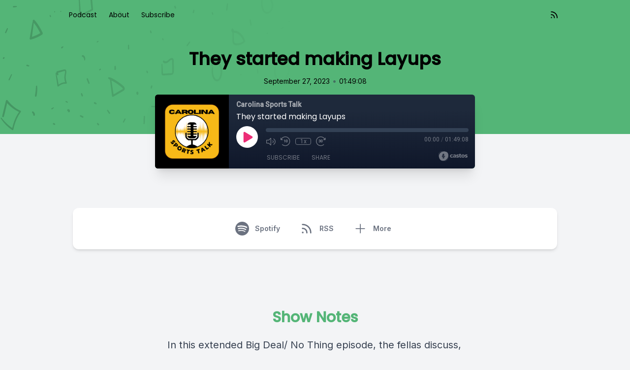

--- FILE ---
content_type: image/svg+xml
request_url: https://carolina-sports-talk.castos.com/build/assets/hero-pattern-01-d4LQuBMN.svg
body_size: 42680
content:
<svg width="748" height="600" viewBox="0 0 748 600" fill="none" xmlns="http://www.w3.org/2000/svg">
<mask id="mask0" mask-type="alpha" maskUnits="userSpaceOnUse" x="0" y="0" width="1440" height="600">
<path d="M0 0H1440V600H0V0Z" fill="url(#paint0_linear)"/>
</mask>
<g mask="url(#mask0)">
<path d="M16.2425 560.77C17.3159 564.829 18.787 568.675 20.1379 572.598C21.4888 576.521 22.8428 580.4 24.1904 584.314C25.2547 587.372 26.6168 591.352 30.3861 589.992C31.9983 589.26 33.5613 588.328 35.0443 587.213L40.6002 583.647L52.9064 575.746C53.6059 575.283 54.0324 574.391 53.9581 573.545C53.2799 561.449 50.7061 549.937 46.3558 539.541C46.1517 538.997 45.7228 538.635 45.1938 538.56C44.6649 538.485 44.0955 538.706 43.6515 539.158C39.9559 542.542 36.0886 545.641 32.0818 548.429C30.1097 549.801 28.1054 551.088 26.0689 552.289C23.9988 553.533 21.7406 554.464 19.9504 556.291C19.5377 556.739 19.3556 557.385 19.4857 557.941C19.6157 558.497 20.0336 558.858 20.5519 558.862C22.8687 558.615 25.0268 557.155 27.1803 555.868C29.3338 554.581 31.4712 553.198 33.594 551.751C37.8236 548.78 41.9064 545.485 45.8097 541.895L43.1055 541.511C47.3218 551.61 49.8486 562.772 50.5734 574.499L51.6203 572.312L31.8649 585.28C30.9269 585.882 29.6702 587.039 28.769 586.208C27.6928 585.256 27.2139 583.274 26.6475 581.879L22.4746 571.532C20.883 567.605 19.4101 563.569 17.5588 559.851C17.4112 559.46 16.9937 559.334 16.6262 559.57C16.2587 559.806 16.0804 560.314 16.228 560.705L16.2425 560.77Z" fill="black"/>
<path d="M39.4166 440.124C37.6962 449.527 37.1755 459.813 40.3702 467.989C41.9105 472.152 44.7092 475.372 48.3238 477.138C51.7769 478.757 55.7958 478.886 59.7363 477.505C67.6855 474.607 72.9064 465.956 73.7705 456.976C74.6345 447.996 72.2104 438.774 66.9359 433.215C64.1679 430.14 60.4494 428.364 56.3427 428.156C52.8204 428.086 48.1095 429.722 45.9673 433.757C45.5026 434.549 45.5623 435.525 46.1076 436.051C46.6529 436.577 47.5193 436.495 48.144 435.857C49.2094 434.828 50.364 433.941 51.5796 433.217C52.7887 432.608 54.0549 432.279 55.298 432.25C58.2884 432.234 61.0684 433.266 63.2781 435.213C68.2476 439.357 70.6702 447.255 70.4896 454.747C70.3232 462.04 67.1823 469.737 60.6843 473.103C53.9522 476.587 46.9572 473.437 43.8401 467.235C39.9898 459.67 40.3613 449.332 41.4497 440.155C41.4438 439.589 41.0794 439.178 40.5876 439.181C40.0959 439.185 39.6205 439.602 39.4632 440.169L39.4166 440.124Z" fill="black"/>
<path d="M107.866 275.851C104.044 281.823 101.219 288.957 101.033 295.934C100.691 303.853 104.355 310.553 110.445 313.144C113.041 314.256 116.071 314.11 118.925 312.734C121.81 311.106 124.216 308.347 125.647 305.027C129.244 297.324 128.756 287.982 125.623 281.42C123.889 277.774 121.191 274.557 117.424 273.732C114.218 273.024 109.969 274.088 108.305 278.283C107.587 280.1 109.446 281.016 110.65 279.957C112.512 278.242 114.268 277.432 116.392 278.019C118.866 278.861 120.863 280.736 122.037 283.319C124.753 288.644 125.436 296.101 122.936 302.645C122.056 305.17 120.432 307.372 118.384 308.821C116.305 310.015 114.024 310.224 112.088 309.397C107.147 307.651 104.307 301.971 103.977 296.004C103.636 289.398 106.391 282.659 108.877 276.368C109.183 275.621 108.292 275.239 107.879 275.886L107.866 275.851Z" fill="black"/>
<path d="M1.5922 240.353C7.9037 249.995 15.82 258.006 24.9864 264.028C25.3836 264.286 25.9024 264.264 26.3589 263.971C26.8154 263.678 27.1452 263.155 27.2312 262.587C29.7182 250.043 34.5881 237.612 42.2526 227.254C42.5271 226.79 42.6202 226.24 42.5051 225.76C42.39 225.28 42.0794 224.923 41.6624 224.793C31.1888 220.474 22.5049 212.557 15.2157 203.427C14.4363 202.444 12.4341 202.786 12.0237 204.469L8.22293 220.104C6.95814 225.304 5.45593 230.56 4.49768 235.807C4.07525 238.198 7.27699 238.633 7.9915 236.277C9.51321 231.23 10.5421 226.013 11.7621 220.905L15.4507 205.502L12.2427 206.501C19.9727 216.076 29.582 223.406 40.49 228.047L39.8998 225.585C31.8171 236.338 26.8838 249.499 24.4456 262.595L26.6904 261.154C17.6894 255.271 9.68339 247.777 2.91592 238.899C2.60629 238.662 2.15866 238.733 1.83777 239.071C1.51688 239.409 1.40824 239.924 1.57611 240.311L1.5922 240.353Z" fill="black"/>
<path d="M223.192 159.031C223.384 162.096 223.721 165.12 224.2 168.091L225.315 177.116C226.053 183.138 226.863 189.136 227.629 195.152C227.703 195.761 228.024 196.252 228.5 196.484C228.976 196.715 229.554 196.663 230.069 196.34C234.761 193.678 239.428 190.947 244.1 188.234C246.438 186.881 248.905 185.658 251.178 184.135C253.027 182.978 253.962 180.455 253.28 178.462C252.732 176.429 251.315 175.049 249.921 173.835C248.292 172.422 246.628 171.056 244.929 169.738C241.511 167.081 237.951 164.649 234.261 162.449C230.221 160.029 225.994 157.327 221.23 156.708C219.809 156.56 219.23 158.957 220.176 159.695C223.147 162.027 226.656 163.304 229.898 165.112C233.14 166.92 236.493 169.049 239.631 171.295C241.252 172.459 242.849 173.666 244.423 174.917C245.872 175.972 247.241 177.15 248.522 178.443C248.987 178.902 249.363 179.469 249.632 180.115C249.677 180.235 249.792 180.542 249.765 180.655C249.882 180.251 249.534 180.623 249.29 180.769C247.222 181.991 245.152 183.182 243.088 184.39C238.29 187.195 233.483 189.973 228.693 192.826L231.134 194.014C230.217 187.969 229.316 181.913 228.356 175.884L226.968 166.929C226.59 163.877 226.069 160.875 225.408 157.937C225.032 156.493 223.155 157.613 223.195 158.987L223.192 159.031Z" fill="black"/>
<path d="M214.485 424.146C213.55 431.124 212.989 438.092 212.807 445.01C212.498 452.108 212.434 459.144 212.606 466.145C212.638 467.682 214.14 468.021 215.229 467.449C224.301 462.634 232.868 456.262 240.596 448.579C242.186 446.986 243.711 445.169 243.931 442.771C244.151 440.372 242.992 438.17 241.758 436.482C239.198 433.074 236.33 429.997 233.191 427.293C231.498 425.805 229.722 424.437 227.87 423.195C226.047 421.98 224.098 420.455 221.843 420.419C221.281 420.444 220.731 420.853 220.442 421.461C220.153 422.07 220.18 422.762 220.511 423.224C221.651 424.686 223.303 425.343 224.796 426.292C226.29 427.241 227.69 428.26 229.058 429.353C231.927 431.653 234.578 434.265 236.985 437.162C238.126 438.549 239.589 439.973 240.145 441.842C240.701 443.711 239.081 444.644 237.924 445.801C234.511 449.108 230.936 452.165 227.224 454.948C222.894 458.212 218.402 461.113 213.787 463.627L216.415 464.918C216.199 458.115 216.064 451.292 216.143 444.427C216.221 437.562 216.587 430.851 216.705 424.089C216.727 422.485 214.724 422.403 214.476 424.121L214.485 424.146Z" fill="black"/>
<path d="M383.592 427.024C375.428 428.535 371.783 440.095 372.309 447.823C372.917 457.352 378.78 465.924 386.606 468.319C390.114 469.467 394.11 468.839 397.69 466.576C401.135 464.236 403.929 460.668 405.567 456.517C409.37 447.251 407.216 437.135 402.784 430.272C400.479 426.802 397.34 423.762 393.539 422.61C391.718 421.935 389.621 422.173 387.703 423.272C385.579 424.636 384.303 427.457 385.359 429.726C385.591 430.306 386.156 430.574 386.746 430.387C387.336 430.199 387.81 429.6 387.911 428.915C388.159 427.568 388.52 426.754 389.686 426.387C390.975 426.127 392.241 426.311 393.321 426.915C395.975 428.198 398.208 430.273 399.823 432.957C403.333 438.377 405.177 446.275 402.752 453.704C400.611 460.25 395.211 465.391 389.398 464.396C382.692 463.306 377.702 456.707 375.902 449.585C374.215 442.9 375.745 430.694 383.74 428.498C384.638 428.239 384.428 426.837 383.582 426.998L383.592 427.024Z" fill="black"/>
<path d="M378.666 300.582C385.135 313.294 392.771 325.045 401.467 335.671C401.776 336.064 402.27 336.204 402.767 336.041C403.265 335.878 403.694 335.435 403.895 334.875C405.169 330.19 407.03 325.644 409.414 321.391C410.51 319.451 411.737 317.599 413.082 315.857C414.496 314.145 416.038 312.58 417.683 311.186C418.369 310.458 418.623 309.366 418.306 308.508C415.456 300.375 412.244 292.443 409.215 284.415C408.871 283.527 408.019 283.104 407.12 283.375C402.734 285.213 398.498 287.726 394.538 290.837C390.625 293.954 386.477 297.687 383.608 302.147C382.207 304.318 384.56 306.517 386.267 304.679C387.974 302.842 389.557 300.914 391.308 299.143C392.873 297.545 394.514 296.056 396.22 294.686C399.792 291.847 403.609 289.532 407.566 287.805L405.471 286.765C408.5 294.794 411.464 302.885 414.706 310.766L415.329 308.087C413.751 309.767 412.273 311.57 410.91 313.478C409.442 315.419 408.107 317.479 406.918 319.634C404.441 324.19 402.537 329.052 401.272 334.047L403.704 333.26C394.812 322.984 386.838 311.69 379.871 299.501C379.448 298.776 378.217 299.789 378.603 300.548L378.666 300.582Z" fill="black"/>
<path d="M430.25 137.619C429.74 145.821 429.577 154.309 433.741 160.569C435.386 163.053 437.832 165.181 440.847 165.175C443.696 165.046 446.496 163.048 448.065 160.022C451.979 153.132 451.981 144.218 450.736 137.302C449.568 130.855 446.565 122.895 440.315 121.799C437.645 121.243 434.698 122.217 432.347 124.435C431.255 125.525 430.394 126.89 429.854 128.388C429.173 130.2 429.146 132.141 429.78 133.734C430.273 135.198 432.201 134.395 432.449 132.89C432.636 131.807 432.895 130.73 433.226 129.668C433.49 128.807 433.962 128.017 434.58 127.399C435.059 126.935 435.597 126.568 436.165 126.318C437.055 125.948 437.975 125.811 438.852 125.918C440.823 126.303 442.505 127.497 443.612 129.295C445.233 131.649 446.38 134.428 446.986 137.473C448.217 143.137 448.506 149.946 446.286 155.992C445.494 158.143 444.1 160.755 441.972 161.188C439.845 161.621 438.006 160.099 436.77 158.54C432.502 153.194 432.59 145.061 432.853 137.601C432.929 135.666 430.336 135.656 430.213 137.653L430.25 137.619Z" fill="black"/>
<path d="M272.535 -32.7295C268.741 -26.6586 268.796 -18.6717 270.601 -12.7821C272.611 -6.24064 277.216 -1.00458 283.716 -0.800747C289.611 -0.503009 295.471 -5.50612 297.275 -12.3769C299.214 -19.6947 297.809 -27.3242 294.635 -32.9384C292.781 -36.385 289.902 -38.8595 286.426 -39.9937C283.132 -40.9632 278.524 -40.3473 276.083 -36.417C275.073 -34.7932 276.569 -32.4897 278.102 -33.7068C279.042 -34.5858 280.097 -35.2632 281.204 -35.6986C282.42 -36.0522 283.644 -36.0627 284.768 -35.7291C287.249 -34.9744 289.359 -33.3416 290.831 -31.0369C293.772 -26.7039 294.974 -20.9599 294.196 -14.968C293.412 -9.86545 290.158 -5.47677 285.539 -4.97019C280.362 -4.4125 276.312 -8.30926 274.171 -13.0073C272.905 -15.9099 272.139 -19.1362 271.91 -22.5356C271.605 -25.6549 272.188 -28.967 273.577 -31.9997C274.011 -32.8823 273.075 -33.5953 272.538 -32.721L272.535 -32.7295Z" fill="black"/>
<path d="M66.9115 42.6064C65.1419 48.342 64.4237 54.3565 63.4163 60.1857C62.409 66.0148 61.3217 72.0543 60.3113 77.9808C60.2207 78.7346 60.4333 79.4389 60.8875 79.8903C61.3418 80.3417 61.9872 80.4899 62.6375 80.2921C70.5037 78.3566 78.2449 74.9593 85.5447 70.239C86.6454 69.5152 87.18 67.991 86.7489 66.8057C84.4664 61.7974 81.8756 57.021 78.9931 52.5068C77.6058 50.3346 76.1367 48.2361 74.6212 46.1992C73.1102 44.0379 71.4208 42.0593 69.5709 40.2845C67.8715 38.7896 65.5663 42.1559 66.7815 43.9511C68.1639 45.9781 69.8412 47.731 71.2972 49.6896C72.7533 51.6481 74.1919 53.745 75.5327 55.8729C78.2223 60.134 80.6302 64.6461 82.7404 69.3791L83.9446 65.9459C77.0006 70.4202 69.6503 73.6753 62.1763 75.5859L64.5057 77.9058C65.2658 72.0022 66.0131 66.0645 66.8068 60.1181C67.6006 54.1717 68.6625 48.3288 68.6477 42.5623C68.6384 41.5084 67.2297 41.6285 66.9308 42.6047L66.9115 42.6064Z" fill="black"/>
<path d="M267.528 315.908C269.206 320.352 271.98 324.326 274.621 327.972C277.216 331.651 280.142 334.987 283.361 337.94C283.713 338.18 284.167 338.201 284.595 337.996C285.023 337.792 285.377 337.385 285.555 336.892C288.062 326.789 292.078 317.001 297.41 308.001C297.916 307.156 297.799 306.103 297.146 305.637C290.8 302.017 286.303 295.377 283.863 287.67C282.929 284.772 281.825 280.923 279.091 279.828C277.578 279.217 275.731 279.911 274.555 281.531C273.177 283.37 272.687 285.74 272.162 287.911L270.016 296.58C269.31 299.46 268.491 302.36 268.028 305.275C267.951 306.137 268.42 306.838 269.141 306.935C269.862 307.033 270.623 306.499 270.946 305.67C272.447 301.124 273.342 296.342 274.468 291.751C274.91 289.602 275.457 287.464 276.105 285.348C276.53 284.1 277.132 282.791 278.142 283.701C278.998 284.606 279.647 285.742 280.048 287.035C280.64 288.605 281.117 290.238 281.714 291.794C283.04 295.267 284.783 298.451 286.902 301.266C289.216 304.355 292.039 306.876 295.251 308.719L294.979 306.361C289.529 315.641 285.431 325.721 282.883 336.117L285.077 335.069C281.911 332.323 278.958 329.285 276.239 325.98C274.889 324.303 273.607 322.54 272.385 320.728C271.163 318.916 270.013 316.792 268.723 314.929C268.504 314.669 268.128 314.659 267.83 314.905C267.531 315.152 267.396 315.584 267.508 315.932L267.528 315.908Z" fill="black"/>
<path d="M524.926 255.873C524.053 260.476 523.484 265.093 523.225 269.683C522.812 274.236 522.47 278.784 522.198 283.325C521.644 292.625 521.368 301.949 521.53 311.139C521.614 311.901 522.055 312.487 522.687 312.678C523.319 312.87 524.047 312.639 524.6 312.072C535.913 298.663 546.594 284.578 556.581 269.9C556.904 269.345 557.013 268.69 556.876 268.119C556.74 267.547 556.373 267.121 555.879 266.959C548.948 263.608 542.213 259.772 535.438 256.151C532.042 254.357 528.475 252.768 525.211 250.741C524.49 250.267 523.917 249.566 523.546 248.705C523.381 248.275 523.192 247.862 522.98 247.468C522.698 247.013 522.839 247.834 522.915 247.509C522.763 247.977 521.888 248.296 522.364 248.318C523.732 248.405 524.258 245.947 523.019 245.567C520.82 244.859 519.971 247.65 520.167 249.517C520.46 252.403 522.472 253.962 524.511 255.037C530.784 258.358 537.059 261.668 543.335 264.965C546.94 266.89 550.575 268.658 554.099 270.688L553.787 267.932C543.48 281.818 533.198 295.689 522.264 308.994L525.342 309.921C525.155 300.821 525.035 291.741 525.237 282.561C525.331 278.113 525.495 273.648 525.73 269.167C525.968 264.679 526.47 260.096 526.36 255.662C526.327 254.624 525.131 255.042 524.936 255.899L524.926 255.873Z" fill="black"/>
<path d="M559.1 127.901C558.164 136.98 555.732 146.872 558.389 155.234C560.765 162.717 567.973 167.437 575.498 164.652C581.992 162.253 586.489 155.222 588.129 147.98C590.067 139.497 587.981 131.118 583.496 125.381C581.201 122.276 578.146 120.043 574.626 118.898C571.716 118.075 567.088 117.951 564.828 121.543C564.512 122.099 564.48 122.765 564.744 123.251C565.009 123.737 565.522 123.953 566.06 123.804C567.26 123.606 568.385 123 569.587 122.78C570.698 122.597 571.796 122.646 572.828 122.924C575.424 123.634 577.732 125.084 579.563 127.153C583.7 131.651 586.007 138.267 585.029 145.519C584.234 151.329 581.2 157.515 576.206 160.223C570.358 163.437 564.279 159.942 561.776 154.523C558.24 146.841 560.574 136.716 561.178 127.839C561.285 126.328 559.293 126.325 559.132 127.88L559.1 127.901Z" fill="black"/>
<path d="M160.194 -2.85436C160.247 -1.44704 160.049 0.00539357 160.095 1.4486C160.142 2.89181 160.26 4.23575 160.334 5.61909C160.495 8.47287 160.606 11.3268 160.697 14.1825C160.874 19.7708 160.892 25.387 160.751 31.0309C160.688 31.5833 160.845 32.0982 161.177 32.4295C161.51 32.7609 161.981 32.8724 162.458 32.7325C171.099 29.5275 179.642 25.7211 188.036 21.3362C188.715 20.8952 189.128 20.0287 189.047 19.2136C188.077 8.42572 187.093 -2.35642 186.094 -13.1328C185.97 -14.1693 185.126 -14.7661 184.192 -14.4769C178.489 -12.1721 172.66 -10.147 167.094 -7.2413C165.429 -6.37404 166.196 -3.6552 167.81 -4.12945C173.445 -5.79697 179.026 -8.426 184.587 -10.6604L182.698 -12.0233C183.715 -1.25149 184.744 9.51629 185.785 20.28L186.804 18.1523C178.672 22.3873 170.442 25.9649 162.135 29.3155L163.849 30.5576C163.818 24.8823 163.63 19.245 163.283 13.6457C163.116 10.8808 162.89 8.14332 162.625 5.40941C162.487 3.96133 162.381 2.49267 162.176 1.07724C161.97 -0.338197 161.491 -1.66233 161.235 -3.13058C161.203 -3.44321 160.949 -3.6245 160.669 -3.53551C160.389 -3.44653 160.189 -3.12095 160.222 -2.80832L160.194 -2.85436Z" fill="black"/>
<path d="M128.652 543.431C123.978 554.401 122.105 566.647 122.613 577.915C122.679 578.461 122.965 578.901 123.389 579.111C123.813 579.321 124.33 579.279 124.793 578.995C133.307 572.695 142.796 568.96 152.229 568.197C152.82 568.161 153.402 567.776 153.771 567.177C154.14 566.579 154.243 565.851 154.045 565.25C151.909 557.315 148.484 550.117 143.934 543.996C141.767 541.071 139.327 538.439 136.646 536.137C135.391 534.927 133.979 533.935 132.445 533.185C130.868 532.544 128.615 533.037 127.861 535.343C127.278 537.096 128.324 538.734 129.631 539.188C130.938 539.642 132.833 538.277 132.428 536.386C132.369 535.81 132.04 535.365 131.564 535.218C131.089 535.071 130.539 535.244 130.122 535.672C129.705 536.1 129.485 536.719 129.544 537.294C131.295 536.657 131.832 536.154 131.155 535.783C131.237 535.868 131.18 535.851 131.106 535.655C131.065 535.968 131.32 535.667 131.062 536.277C130.405 536.699 130.283 536.852 130.654 536.857C130.842 536.907 131.023 536.975 131.198 537.059C131.49 537.209 131.769 537.384 132.033 537.583C133.317 538.498 134.545 539.504 135.709 540.596C138.019 542.755 140.119 545.185 141.984 547.855C145.97 553.506 148.994 560.047 150.93 567.208L152.743 564.253C142.714 565.108 132.636 569.108 123.596 575.822L125.805 576.926C125.274 566.043 126.374 554.813 130.558 544.02C131.143 542.51 129.252 541.986 128.628 543.446L128.652 543.431Z" fill="black"/>
<path d="M349.912 605.74C347.877 610.904 348.407 616.796 350.062 621.34C351.717 625.884 355.1 630.283 359.943 630.343C364.398 630.305 368.742 626.686 370.422 621.612C372.352 615.932 370.853 610.112 367.901 606.221C366.359 604.093 364.288 602.565 361.896 601.788C360.031 601.226 355.943 601.031 355.45 604.368C355.387 604.85 355.554 605.291 355.884 605.52C356.727 606.039 357.385 605.775 358.348 605.528C359.039 605.345 359.734 605.313 360.393 605.434C361.968 605.826 363.364 606.694 364.453 607.957C366.985 610.709 368.724 614.923 367.801 619.469C367.147 623.204 364.311 626.288 361.071 626.788C357.376 627.21 354.566 624.065 353.025 620.826C351.122 616.812 350.148 611.354 351.965 606.404C352.559 604.783 350.519 604.153 349.898 605.781L349.912 605.74Z" fill="black"/>
<path d="M282.631 557.418C283.043 562.548 283.8 567.563 284.29 572.664C284.781 577.764 285.008 582.801 285.271 587.931C285.339 588.551 285.659 589.053 286.139 589.294C286.618 589.534 287.204 589.486 287.727 589.163C291.672 586.736 295.591 584.242 299.522 581.781C302.36 579.959 306.131 578.312 307.563 574.585C309.257 570.18 306.166 567.003 303.835 564.705C301.382 562.269 298.655 560.202 295.703 558.543C294.12 557.656 292.465 556.912 290.751 556.318C289.086 555.733 287.241 554.936 285.404 556.083C285.064 556.306 284.809 556.682 284.711 557.104C284.613 557.525 284.684 557.943 284.902 558.239C285.749 559.507 287.125 559.642 288.443 560.046C289.766 560.455 291.053 560.959 292.299 561.556C294.874 562.825 297.272 564.445 299.45 566.387C300.536 567.346 301.57 568.376 302.547 569.475C303.294 570.32 304.578 571.584 304.263 573.1C303.981 573.968 303.412 574.718 302.693 575.167C301.204 576.224 299.682 577.201 298.132 578.096C294.219 580.607 290.288 583.068 286.395 585.631L288.851 586.862C288.444 581.718 287.766 576.622 287.065 571.571C286.435 566.479 285.514 561.491 284.308 556.638C284.017 555.575 282.525 556.373 282.618 557.437L282.631 557.418Z" fill="black"/>
<path d="M440.003 530.174C439.748 532.259 439.793 534.321 440.135 536.279C440.393 538.282 440.733 540.258 441.156 542.205C441.974 546.232 443.142 550.096 444.644 553.743C444.951 554.498 445.681 554.859 446.455 554.637C450.079 553.661 453.651 552.152 457.08 550.147C458.714 549.195 460.304 548.115 461.836 546.914C463.322 545.935 464.37 544.194 464.59 542.337C464.755 540.451 464.132 538.721 463.681 537.05C463.155 535.077 462.627 533.095 462.117 531.112C461.608 529.128 461.153 527.29 460.629 525.401C460.162 523.687 459.212 522.145 457.416 522.164C455.621 522.183 454.119 523.507 452.644 524.401L449.677 526.2C448.631 526.857 447.657 527.689 446.793 528.666C446.317 529.191 446.147 529.962 446.375 530.567C446.603 531.171 447.175 531.466 447.785 531.294C448.774 531.079 449.753 530.69 450.686 530.141L453.42 528.386C453.42 528.386 455.248 527.213 456.154 526.631C456.304 526.519 456.459 526.419 456.619 526.332C457.044 526.166 456.741 526.18 456.893 526.347C457.283 527.09 457.539 527.93 457.65 528.828L458.411 531.689C458.958 533.744 459.493 535.796 460.031 537.856C460.281 538.861 460.574 539.849 460.8 540.87C460.91 541.372 461.201 542.224 460.985 542.786C460.769 543.349 460.022 543.744 459.618 544.046C458.762 544.68 457.904 545.284 457.03 545.845C453.495 548.116 449.763 549.797 445.964 550.829L447.775 551.722C446.2 548.301 444.849 544.721 443.732 541.007C443.216 539.165 442.757 537.288 442.376 535.381C442.094 533.47 441.671 531.615 441.11 529.835C441.001 529.557 440.731 529.428 440.45 529.52C440.169 529.611 439.945 529.901 439.903 530.228L440.003 530.174Z" fill="black"/>
<path d="M328.319 130.469C328.224 134.282 328.276 138.063 328.282 141.853C328.291 143.618 328.303 145.391 328.289 147.148C328.275 148.906 328.091 150.9 329.196 152.193C330.102 153.222 331.394 153.135 332.689 153.056L337.764 152.755C341.106 152.56 344.476 152.516 347.837 152.107C349.239 152.08 350.66 151.327 351.713 150.053C352.555 148.797 353.048 147.317 353.114 145.847C353.295 142.125 353.303 138.427 353.136 134.769C353.114 131.042 353.119 127.308 353.07 123.588C353.034 120.431 351.917 117.312 348.7 117.681C345.214 118.075 342.671 121.552 339.641 123.497C337.609 124.857 335.254 124.733 333.737 123.186C333.17 122.533 332.183 122.593 331.486 123.322C330.789 124.05 330.624 125.195 331.109 125.933C333.72 130.213 338.848 128.892 342.646 125.68C343.773 124.734 344.858 123.624 345.988 122.793C346.767 122.218 348.09 121.21 348.976 121.5C349.862 121.789 349.793 123.508 349.812 124.429C349.841 126.116 349.84 127.802 349.858 129.486L349.952 139.685C349.97 141.263 349.996 142.836 349.993 144.438C349.994 145.339 350.121 147.26 349.355 148.027C348.589 148.795 346.644 148.549 345.848 148.604C344.433 148.707 343.023 148.796 341.611 148.908C338.637 149.132 335.671 149.372 332.694 149.587C332.183 149.63 331.568 149.823 331.287 149.314C331.022 148.54 330.904 147.687 330.937 146.805C330.82 145.068 330.73 143.324 330.628 141.577C330.409 137.775 330.236 133.965 329.91 130.2C329.829 129.192 328.297 129.381 328.277 130.464L328.319 130.469Z" fill="black"/>
<path d="M112.923 148.682C113.901 157.423 115.469 165.986 116.737 174.625C116.796 175.136 117.094 175.528 117.519 175.656C117.943 175.784 118.433 175.629 118.805 175.248C123.463 171.313 128.994 169.418 134.211 169.968C134.684 169.951 135.156 169.647 135.452 169.165C135.748 168.684 135.825 168.097 135.655 167.62C134.222 164.153 133.497 160.253 133.527 156.174C133.554 154.349 133.765 152.499 134.156 150.662C134.585 148.933 134.812 147.182 134.832 145.459C134.87 143.796 134.284 142.309 133.221 141.374C131.859 140.404 130.249 140.94 128.648 141.342L116.185 144.447C115.57 144.64 115.039 145.187 114.794 145.88C113.979 148.53 114.601 151.228 116.358 152.666C117.712 153.852 119.559 151.172 118.577 149.757C117.994 149.001 117.781 147.924 117.998 146.823L116.607 148.256L127.718 144.949C128.613 144.682 129.502 144.397 130.407 144.156C131.016 143.976 131.512 143.944 131.85 144.522C132.488 145.607 132.078 147.555 131.84 148.905C131.474 150.533 131.181 152.169 130.96 153.805C130.784 155.572 130.753 157.327 130.867 159.047C131.104 162.661 131.884 166.102 133.173 169.224L134.618 166.877C128.693 166.373 122.453 168.647 117.247 173.206L119.315 173.829C118.107 165.047 116.387 156.458 114.164 148.118C113.947 147.357 112.84 147.908 112.93 148.699L112.923 148.682Z" fill="black"/>
<path d="M177.272 314.755C175.094 324.118 174.769 333.591 176.322 342.432C176.378 342.948 176.646 343.367 177.046 343.566C177.446 343.765 177.934 343.722 178.369 343.449C185.042 338.817 191.959 334.798 199.043 331.438C200.211 330.89 200.276 328.898 199.417 328.337L189.677 321.978C186.434 319.874 183.258 317.556 179.877 315.721C179.219 315.387 178.366 315.725 177.895 316.505C177.424 317.285 177.486 318.259 178.038 318.767C181.122 321.132 184.518 323.085 187.764 325.167L197.538 331.461L197.912 328.36C190.82 331.776 183.902 335.853 177.233 340.544L179.288 341.556C177.618 333.08 177.38 324.066 178.584 314.961C178.713 314.062 177.466 313.846 177.236 314.767L177.272 314.755Z" fill="black"/>
<path d="M110.374 405.308L116.271 416.529C117.582 419.026 119.444 423.723 122.939 421.002C124.481 419.811 125.557 417.912 126.699 416.32L130.889 410.451C132.039 408.854 133.71 407.082 134.252 405.113C134.794 403.143 134.137 401.456 133.476 399.941C131.482 395.423 129.332 391.018 127.246 386.57C126.921 385.778 126.067 385.521 125.302 385.985C120.144 388.734 116.892 394.658 115.731 400.607C115.296 402.858 118.213 402.723 118.7 400.556C119.763 395.772 122.323 391.129 126.407 388.889L124.513 388.409C126.526 392.554 128.493 396.739 130.574 400.829C131.119 401.698 131.548 402.666 131.85 403.708C132.081 404.821 131.456 405.594 130.818 406.49L126.429 412.806L124.306 415.864C123.701 416.865 123.008 417.8 122.241 418.652C120.473 420.381 119.263 417.385 118.504 416.112L111.469 404.435C111.102 403.833 110.051 404.688 110.387 405.342L110.374 405.308Z" fill="black"/>
<path d="M532.294 -8.06522C530.785 -0.186679 529.823 8.24204 531.449 15.613C532.759 21.7243 536.531 28.184 542.779 27.9035C547.745 27.6829 552.22 23.0721 554.145 17.6709C556.564 10.8829 554.883 3.79053 551.931 -1.39379C550.219 -4.41012 547.958 -6.9169 545.271 -8.77629C543.028 -10.3141 539.504 -12.3437 536.541 -11.0355C535.617 -10.6333 534.883 -8.91115 535.914 -8.39649C537.914 -7.37041 540.228 -7.25562 542.207 -6.07745C544.318 -4.84239 546.175 -3.16859 547.7 -1.12572C550.726 2.90885 552.838 8.66433 551.732 14.6526C550.949 18.9387 548.006 23.2547 544.129 24.1965C539.127 25.4045 535.764 19.8695 534.424 15.4202C532.281 8.31714 533.126 -0.237652 534.411 -8.07798C534.678 -9.69117 532.581 -9.62722 532.281 -8.04639L532.294 -8.06522Z" fill="black"/>
<path d="M472.589 60.7128L472.459 73.3548L472.396 79.68C472.249 81.6273 472.235 83.5601 472.356 85.4603C472.765 88.8333 474.927 91.2801 477.865 91.6948C480.965 92.193 484.213 91.9915 487.441 91.1008C491.009 90.0855 494.459 88.1715 497.529 85.5042C498.167 84.8246 498.407 83.8101 498.12 83.0053C496.261 76.4776 492.798 70.9497 488.101 67.0115C484.065 63.6254 478.756 61.3531 473.216 62.5353L474.541 62.7451C473.542 62.0534 473.054 60.709 473.274 59.2556C473.616 57.3399 471.113 57.0394 470.513 58.908C469.906 60.8081 469.972 62.7895 470.698 64.3854C471.068 65.2411 471.628 65.9467 472.33 66.4425C473.029 66.8949 473.932 66.5695 474.75 66.5211C477.657 66.4063 480.429 67.1192 482.824 68.5977C488.573 72.0856 492.791 77.9482 494.783 85.2215L495.374 82.7226C492.467 85.1785 489.182 86.839 485.823 87.5508C483.999 87.9392 482.177 88.0734 480.396 87.9504C479.032 87.8722 477.503 87.7518 476.571 86.6544C475.483 85.3815 475.349 83.0725 475.222 81.2572C475.062 78.9859 475.122 76.6371 475.101 74.3398L474.924 60.0931C474.908 58.3867 472.646 59.1497 472.635 60.81L472.589 60.7128Z" fill="black"/>
<path d="M502.141 410.989C502.095 415.777 502.271 420.518 502.455 425.254L502.736 432.492C502.682 434.74 502.889 436.938 503.35 439.029C504.397 442.596 507.595 443.363 510.713 441.52C512.238 440.491 513.697 439.313 515.072 438.001L520.656 433.24C524.797 429.698 528.932 426.132 533.061 422.542C534.26 421.496 533.649 419.822 532.709 419.365C529.104 417.612 525.658 415.536 522.397 413.151C520.736 411.95 519.119 410.684 517.548 409.354C516.773 408.697 516.045 408.009 515.258 407.348C514.388 406.579 513.44 405.924 512.428 405.392C511.983 405.094 511.359 405.258 510.963 405.778C510.568 406.297 510.52 407.015 510.85 407.465C512.08 409.351 513.566 410.98 515.265 412.304C516.928 413.737 518.641 415.11 520.405 416.423C523.776 418.868 527.314 421.035 531 422.911L531.059 419.927C524.459 425.478 517.906 431.126 511.358 436.761C510.498 437.62 509.502 438.259 508.455 438.624C507.28 438.912 506.683 437.992 506.363 436.852C505.99 434.979 505.791 433.037 505.769 431.054L505.328 424.607C504.977 419.851 504.623 415.087 504.05 410.4C503.975 409.843 503.517 409.526 503.013 409.684C502.509 409.842 502.141 410.417 502.18 410.986L502.141 410.989Z" fill="black"/>
<path d="M617.85 385.32C614.348 386.095 611.914 389.619 610.673 393.351C609.198 398.104 608.948 403.034 609.954 407.494C611.707 415.833 617.141 423.346 624.385 425.679C627.371 426.78 630.803 426.415 633.96 424.662C636.779 422.828 638.992 419.833 640.072 416.393C642.663 408.848 641.712 400.1 638.129 394.324C635.904 390.75 632.458 388.956 628.664 387.98C624.869 387.003 620.685 386.393 617.63 383.681C616.652 382.804 615.347 384.755 616.028 385.769C616.977 387.244 618.185 388.459 619.591 389.353C621.007 390.107 622.522 390.649 624.105 390.97C627.094 391.711 630.23 392.21 632.736 394.099C637.162 397.436 638.647 404.696 637.857 411.075C637.603 413.937 636.588 416.78 634.952 419.213C633.216 421.382 630.799 422.598 628.473 422.472C622.063 422.454 616.823 416.565 614.239 410.668C612.38 406.582 611.649 401.782 612.129 396.814C612.561 392.891 614.141 388.104 617.958 386.819C618.315 386.677 618.56 386.255 618.518 385.851C618.476 385.448 618.162 385.203 617.799 385.289L617.85 385.32Z" fill="black"/>
<path d="M638.51 280.892C638.231 282.661 638.232 284.589 637.606 286.284C636.981 287.978 637.172 290.41 637.329 292.174C637.603 295.822 638.704 299.176 640.527 301.917C643.43 306.179 648.904 309.257 654.219 307.137C659.721 304.983 662.58 298.336 663.177 292.368C664.12 281.284 659.449 271.597 651.184 267.499C648.669 266.273 645.412 265.058 642.489 266.892C642.047 267.176 641.753 267.713 641.742 268.257C641.731 268.801 642.004 269.248 642.437 269.394C644.324 270.303 646.521 270.344 648.471 271.159C650.532 272.04 652.38 273.365 653.932 275.072C657.373 278.782 659.317 284.038 659.406 289.871C659.443 293.981 658.309 299.976 654.58 302.338C650.85 304.701 646.653 302.446 644.337 299.714C642.497 297.44 641.377 294.472 641.118 291.183C640.941 289.421 641.184 287.346 640.675 285.734C640.507 285.115 640.482 284.432 640.602 283.746C640.675 282.777 640.698 281.808 640.748 280.833C640.838 280.117 640.413 279.545 639.798 279.556C639.184 279.567 638.613 280.157 638.523 280.873L638.51 280.892Z" fill="black"/>
<path d="M714.459 407.29C715.084 406.571 715.833 406.101 716.427 405.38C716.941 404.722 717.406 404.019 717.816 403.28L720.955 398.086C722.861 394.902 724.68 391.646 726.542 388.426C727.383 386.844 728.285 385.299 729.247 383.797C729.891 382.864 730.305 382.694 731.053 383.305C732.783 384.748 733.638 387.516 734.596 389.657C737.259 395.818 739.754 402.095 742.079 408.487C742.601 409.869 743.122 411.251 743.572 412.68C743.817 413.282 743.958 413.95 743.986 414.65C743.98 414.95 743.762 415.27 743.913 415.142C743.493 415.507 742.103 415.096 741.607 414.969C740.516 414.716 739.519 414.264 738.454 414.004C735.921 413.384 733.108 414.033 730.661 415.804C728.214 417.575 726.342 420.315 725.476 423.396L727.801 421.903C725.695 421.602 725.002 418.814 724.608 416.714C724.085 413.955 724.194 411.024 723.78 408.238C723.173 404.229 720.918 396.403 715.844 399.374C714.499 400.164 715.14 402.179 716.426 401.894C717.095 401.74 717.443 402.238 717.803 402.717C718.392 403.447 718.883 404.278 719.264 405.191C720.099 407.422 720.549 409.876 720.593 412.435C720.79 417.205 721.548 425.048 726.429 425.815C727.316 426.061 728.33 425.41 728.722 424.343C729.379 421.722 731.111 419.455 733.315 418.331C735.852 417.137 737.854 418.247 740.1 418.84C742.346 419.433 745.236 419.782 746.812 416.937C748.645 413.641 746.656 409.873 745.685 407.168C743.194 400.197 740.492 393.354 737.58 386.639C736.483 384.101 735.39 381.337 733.374 379.663C732.562 378.94 731.511 378.605 730.396 378.714C728.617 378.934 727.249 380.427 726.212 382.141C723.881 385.991 721.786 390.049 719.598 393.987C718.437 396.057 717.327 398.157 716.206 400.255C715.667 401.279 715.101 402.289 714.629 403.387C714.253 404.486 713.938 405.601 713.688 406.725C713.499 407.281 714.078 407.758 714.483 407.275L714.459 407.29Z" fill="black"/>
<path d="M563.008 473.454C557.41 485.25 556.181 499.255 558.135 511.058C558.249 512.104 559.096 512.713 560.035 512.424C563.738 511.207 567.328 509.262 570.635 506.679C573.495 504.44 576.887 501.605 578.06 497.747C580.071 491.093 576.385 484.388 571.944 481.537C569.064 479.687 565.771 479.141 562.375 478.693C560.521 478.452 559.61 482.238 561.452 482.581C564.522 483.143 567.716 483.742 570.283 485.582C572.605 487.217 574.211 489.854 574.815 493.026C575.117 494.375 575.029 495.868 574.565 497.299C573.834 499.189 572.2 500.64 570.814 501.901C567.411 504.962 563.586 507.233 559.602 508.558L561.491 509.921C559.508 498.412 559.733 485.995 564.302 474.033C564.668 473.077 563.441 472.466 562.963 473.388L563.008 473.454Z" fill="black"/>
<path d="M7.04696 305.908C7.77332 305.367 8.10176 304.332 7.80021 303.532C7.49866 302.733 6.66911 302.441 5.8977 302.862C5.17134 303.403 4.8429 304.438 5.14445 305.237C5.44601 306.037 6.27555 306.329 7.04696 305.908V305.908Z" fill="black"/>
<path d="M6.76284 333.105C7.13571 332.95 7.49165 332.721 7.81309 332.43C8.01959 332.223 8.20594 331.989 8.36747 331.735C8.71591 331.178 8.95462 330.552 9.06335 329.911C9.17355 329.247 9.13463 328.589 8.9504 328.002C8.81906 327.485 8.59612 327.02 8.29412 326.632C8.00607 326.252 7.48094 326.227 7.06651 326.572C6.63998 326.914 6.44795 327.529 6.61569 328.017C6.64358 328.076 6.66725 328.139 6.68651 328.204L6.58994 327.948C6.65486 328.238 6.68594 328.542 6.68246 328.853L6.68367 328.514C6.67426 328.816 6.63588 329.121 6.5692 329.424L6.65701 329.05L6.45423 329.911L6.54685 329.523C6.49048 329.77 6.40771 330.012 6.30058 330.243L6.47185 329.879C6.39013 330.05 6.28988 330.21 6.17394 330.356L6.42229 330.038C6.3393 330.147 6.24614 330.246 6.14503 330.332L6.46244 330.065C6.36259 330.15 6.25449 330.22 6.14175 330.271L6.48977 330.111L6.42563 330.152C6.06979 330.281 5.74621 330.549 5.51508 330.906C5.30406 331.264 5.20499 331.679 5.23724 332.07C5.28169 332.475 5.46785 332.817 5.75504 333.02C6.02891 333.22 6.3812 333.266 6.7292 333.147L6.76284 333.105Z" fill="black"/>
<path d="M8.87967 428.294L9.90895 427.538C10.1833 427.369 10.4381 427.152 10.6624 426.895L11.0901 426.313C11.2756 426.024 11.3203 425.664 11.2062 425.38C11.1004 425.093 10.8561 424.921 10.5686 424.931L10.0857 424.998C9.87293 425.012 9.65795 425.084 9.45854 425.209L9.33829 425.287L9.08174 425.451L7.99772 426.062C7.69205 426.239 7.44597 426.547 7.32156 426.91C7.20633 427.251 7.20273 427.61 7.3115 427.912C7.42758 428.211 7.64813 428.427 7.92678 428.514C8.22277 428.61 8.56162 428.547 8.85726 428.34L8.87967 428.294Z" fill="black"/>
<path d="M8.10622 459.79C8.62786 458.533 9.2666 457.244 9.7609 455.941C10.2552 454.638 10.7656 453.325 11.1876 452.015C11.4161 451.392 11.2249 450.745 10.7436 450.51C10.2624 450.276 9.64476 450.531 9.30916 451.101C8.60294 452.318 7.94167 453.548 7.27882 454.8C6.61597 456.052 5.95822 457.555 5.31317 458.934C5.15724 459.383 5.15375 459.858 5.30348 460.254C5.52827 460.866 6.07936 461.197 6.69607 461.09C7.31277 460.984 7.87144 460.46 8.1078 459.768L8.10622 459.79Z" fill="black"/>
<path d="M32.6577 374.887C33.4341 374.675 34.2041 374.498 34.9708 374.208L37.258 373.354C37.7908 373.18 38.1941 372.596 38.2047 371.983C38.2223 371.364 37.8299 370.903 37.2936 370.915L34.9704 371.198C34.0944 371.305 33.2138 371.531 32.3427 371.73C31.9616 371.849 31.6135 372.133 31.376 372.52C31.0334 373.098 30.9912 373.802 31.2686 374.314C31.546 374.826 32.0902 375.047 32.6545 374.879L32.6577 374.887Z" fill="black"/>
<path d="M75.0141 398.694C75.6429 398.29 75.9479 397.421 75.6954 396.751C75.443 396.082 74.7286 395.867 74.0999 396.271C73.4711 396.675 73.1661 397.544 73.4186 398.213C73.671 398.882 74.3854 399.097 75.0141 398.694V398.694Z" fill="black"/>
<path d="M98.0416 446.312L98.0817 446.286L97.7016 446.467C97.7411 446.432 97.7845 446.404 97.8299 446.385L97.4465 446.451L97.5844 446.447L97.2282 446.4C97.2886 446.403 97.3458 446.42 97.3967 446.451L97.0788 446.294C97.1656 446.335 97.2442 446.391 97.3117 446.463L97.0466 446.209C97.143 446.306 97.2314 446.408 97.3198 446.511C97.4086 446.624 97.4907 446.745 97.5657 446.872L97.3824 446.545C97.4708 446.713 97.5399 446.896 97.5884 447.091L97.5029 446.732C97.5341 446.859 97.5478 446.993 97.5435 447.13L97.5463 446.768L97.5452 447.214L97.5512 446.86C97.5483 446.925 97.5398 446.991 97.5258 447.057L97.6024 446.732C97.5889 446.788 97.5696 446.843 97.5449 446.896L97.6889 446.592L97.6152 446.713L97.8139 446.448L97.7658 446.479C97.3914 446.881 97.2498 447.478 97.4161 447.954C97.4941 448.133 97.6088 448.284 97.752 448.395C97.9712 448.553 98.251 448.591 98.5288 448.501C98.8035 448.405 99.0648 448.237 99.2904 448.012C99.4732 447.807 99.6274 447.572 99.7453 447.317C99.9684 446.791 100.063 446.226 100.018 445.69C100.013 445.544 99.9991 445.401 99.9756 445.261C99.9304 445 99.8679 444.746 99.7885 444.502C99.6115 444.025 99.3132 443.637 98.9271 443.38C98.6488 443.197 98.328 443.095 97.9881 443.082C97.8125 443.078 97.6335 443.1 97.4554 443.149C97.2762 443.21 97.1 443.291 96.9294 443.391C96.5715 443.62 96.285 443.99 96.1331 444.422C95.9852 444.853 95.9817 445.308 96.1234 445.689C96.2669 446.069 96.5457 446.344 96.8993 446.452L97.2556 446.499C97.5109 446.493 97.7712 446.41 98.0111 446.258L98.0416 446.312Z" fill="black"/>
<path d="M38.6953 500C39.3871 500.171 40.0709 500.347 40.7675 500.504C41.464 500.66 42.1766 500.754 42.8988 500.873C43.199 500.953 43.532 500.897 43.8358 500.717C44.3013 500.409 44.6046 499.836 44.6053 499.261C44.6061 498.687 44.304 498.224 43.8391 498.087C43.1489 497.894 42.4763 497.668 41.7829 497.52C41.0895 497.372 40.3849 497.22 39.6835 497.077C39.3636 496.988 39.0061 497.051 38.6841 497.252C38.1872 497.567 37.8582 498.17 37.8519 498.779C37.8456 499.388 38.1631 499.881 38.6552 500.026L38.6953 500Z" fill="black"/>
<path d="M0.481361 573.845L0.280406 574.896C0.227831 575.268 0.201431 575.64 0.201472 576.007L0.0997242 578.192C0.0281092 578.705 0.302351 579.135 0.733106 579.184C1.15802 579.252 1.6114 578.925 1.78165 578.426L2.49325 576.327C2.65688 575.894 2.79315 575.452 2.90089 575.005C2.98069 574.636 3.04925 574.264 3.12583 573.886C3.17306 573.476 3.07982 573.086 2.86622 572.802C2.65837 572.529 2.35176 572.38 2.01207 572.386C1.66209 572.39 1.30574 572.562 1.02578 572.86C0.759563 573.156 0.578203 573.535 0.513553 573.931L0.481361 573.845Z" fill="black"/>
<path d="M49.2397 601.29C50.2874 601.243 51.3401 601.234 52.399 601.138C52.9894 601.098 53.5832 601.014 54.1766 600.887L55.7872 600.51C56.3285 600.33 56.736 599.734 56.7436 599.112C56.744 598.493 56.3532 598.037 55.818 598.031L54.3287 597.832C53.8149 597.771 53.2921 597.752 52.7641 597.777C51.7661 597.771 50.6895 597.9 49.6594 597.968C49.1518 597.976 48.6424 598.299 48.3232 598.815C48.0039 599.332 47.9233 599.963 48.1117 600.472C48.3001 600.981 48.7288 601.289 49.2365 601.281L49.2397 601.29Z" fill="black"/>
<path d="M100.881 514.861C101.68 513.097 102.536 511.329 103.291 509.583C104.047 507.837 104.728 506 105.365 504.203C105.765 503.099 104.451 502.416 103.864 503.471C102.848 505.208 101.905 506.991 101.039 508.814C100.217 510.592 99.4003 512.388 98.5969 514.165C98.3448 514.918 98.6294 515.672 99.2407 515.871C99.8613 516.023 100.557 515.576 100.844 514.842L100.881 514.861Z" fill="black"/>
<path d="M148.566 479.415L148.911 479.194C148.999 479.137 149.224 478.993 149.023 479.122C149.256 478.973 149.52 478.909 149.768 478.824C150.272 478.639 150.781 478.489 151.291 478.376L151.68 478.296C151.97 478.248 151.344 478.331 151.834 478.282L152.62 478.201C153.159 478.177 153.695 478.187 154.224 478.231C154.78 478.277 155.017 478.326 155.597 478.41C156.114 478.494 156.623 478.609 157.121 478.756C158.213 479.033 159.268 479.419 160.276 479.91C160.762 480.186 161.414 479.943 161.771 479.352C162.128 478.762 162.07 478.024 161.637 477.659C159.669 475.956 157.267 474.943 154.662 474.718C152.265 474.539 149.766 475.109 147.417 476.37C146.637 476.876 146.258 477.956 146.568 478.791C146.897 479.606 147.773 479.87 148.557 479.39L148.566 479.415Z" fill="black"/>
<path d="M190.399 539.92C190.928 539.58 191.457 539.24 191.983 538.839C192.338 538.589 192.671 538.293 192.976 537.958C193.153 537.772 193.311 537.563 193.448 537.337L193.655 536.908C193.863 536.545 193.914 536.114 193.79 535.761C193.654 535.415 193.36 535.204 193.011 535.201C192.889 535.195 192.76 535.171 192.631 535.17C192.421 535.177 192.208 535.217 191.998 535.29C191.602 535.406 191.214 535.584 190.844 535.819C190.315 536.159 189.785 536.498 189.24 536.848C188.862 537.097 188.557 537.489 188.39 537.946C188.06 538.9 188.423 539.862 189.204 540.104C189.584 540.207 190.007 540.132 190.39 539.894L190.399 539.92Z" fill="black"/>
<path d="M82.2889 560.922C83.6839 561.541 85.3862 561.178 86.7407 559.972C87.3774 559.401 87.8909 558.66 88.224 557.832C88.5502 556.946 88.676 556.013 88.5883 555.129C88.5372 554.687 88.2325 554.384 87.8381 554.381C87.4392 554.38 87.0475 554.701 86.8955 555.156C86.8029 555.488 86.6901 555.815 86.5581 556.136C86.5117 556.25 86.6861 555.895 86.5581 556.136L86.4652 556.312L86.209 556.741L85.9463 557.154C85.8053 557.361 86.1258 556.943 86.0265 557.102L85.8758 557.284C85.6825 557.501 85.4814 557.707 85.2732 557.904C85.0809 558.08 85.5779 557.708 85.3454 557.858L85.2011 557.95C85.0949 558.029 84.985 558.1 84.8724 558.161C84.6479 558.305 85.1755 558.041 84.9445 558.115L84.7681 558.228C84.6403 558.276 84.5111 558.312 84.3815 558.339C84.1714 558.389 84.6238 558.321 84.4617 558.287L84.2612 558.31C84.1344 558.317 84.0205 558.305 83.8905 558.304C83.7605 558.303 84.173 558.366 83.8905 558.304L83.6834 558.257C83.5486 558.216 83.4186 558.162 83.2885 558.108C82.6679 557.941 81.9624 558.394 81.6851 559.137C81.4558 559.886 81.7342 560.623 82.329 560.843L82.2889 560.922Z" fill="black"/>
<path d="M116.073 450.315C116.516 450.031 116.731 449.418 116.553 448.947C116.375 448.476 115.872 448.324 115.43 448.609C114.987 448.893 114.772 449.505 114.95 449.977C115.128 450.448 115.631 450.599 116.073 450.315Z" fill="black"/>
<path d="M77.6646 346.863C77.6408 346.257 77.573 345.663 77.4619 345.085C77.3103 344.42 77.1619 343.762 76.9574 343.141C76.779 342.66 76.3211 342.429 75.8383 342.577C75.6454 342.648 75.4619 342.766 75.3012 342.922C75.0869 343.166 74.9429 343.476 74.8946 343.798C74.7408 344.406 74.6193 345.018 74.5309 345.632C74.4348 346.39 74.3874 347.147 74.3891 347.895C74.4174 348.141 74.5016 348.364 74.6338 348.544C74.7241 348.75 74.8656 348.916 75.0435 349.022C75.3844 349.248 75.8066 349.305 76.2295 349.183C76.6636 349.041 77.0592 348.715 77.3308 348.275C77.5784 347.838 77.6966 347.338 77.6646 346.863V346.863Z" fill="black"/>
<path d="M58.6379 317.501C58.8365 315.837 59.0737 314.169 59.1873 312.517L59.5521 307.546C59.6253 306.799 59.1748 306.216 58.5339 306.227C57.8931 306.238 57.2928 306.839 57.1773 307.586L56.2268 312.563C55.8661 314.246 55.7076 315.885 55.4672 317.544C55.3986 318.516 55.9941 319.261 56.8297 319.25C57.6654 319.238 58.4556 318.474 58.6379 317.501V317.501Z" fill="black"/>
<path d="M71.1365 232.408C70.9244 230.909 70.4081 229.541 69.6267 228.407C68.8891 227.377 67.9398 226.581 66.8432 226.071C66.5043 225.965 66.1195 226.032 65.7779 226.257C65.4889 226.448 65.2471 226.733 65.0889 227.07C64.7398 227.819 64.8849 228.665 65.4298 229.056C65.5936 229.173 65.7366 229.315 65.8924 229.437C65.576 229.206 65.8666 229.369 65.8924 229.437L66.1012 229.674C66.2426 229.838 66.3712 230.02 66.4998 230.202L66.6509 230.445C66.6735 230.504 66.9001 230.868 66.7153 230.615C66.5305 230.363 66.7604 230.735 66.7797 230.786L66.8859 231.067L67.1435 231.75C67.3251 232.196 67.4748 232.664 67.5912 233.148L67.4767 232.659C67.5416 232.931 67.5933 233.209 67.6317 233.493C67.6461 234.235 68.0292 234.836 68.6212 235.045C69.2132 235.254 69.9124 235.035 70.4271 234.479C70.9418 233.923 71.1835 233.126 71.0515 232.42L71.1365 232.408Z" fill="black"/>
<path d="M7.59891 119.292L8.40062 118.777C8.52265 118.715 8.64082 118.639 8.75338 118.551C8.80704 118.504 8.85297 118.445 8.88797 118.38C9.02178 118.229 9.12442 118.046 9.18581 117.849L9.237 117.721C9.3033 117.552 9.33189 117.373 9.31984 117.202C9.33882 117.014 9.31191 116.833 9.24221 116.679L9.08301 116.389C8.96036 116.223 8.7957 116.106 8.60604 116.049L8.50011 116.032L8.17432 115.987C7.92554 115.994 7.67212 116.08 7.4413 116.235L6.63958 116.75C6.47075 116.85 6.3198 116.995 6.20041 117.169C6.06723 117.324 5.96575 117.509 5.90579 117.708C5.78334 118.108 5.77816 118.523 5.89111 118.883L6.07442 119.211C6.21168 119.398 6.39866 119.528 6.61401 119.585L6.94303 119.639C7.18017 119.633 7.42192 119.554 7.64398 119.411L7.59891 119.292Z" fill="black"/>
<path d="M19.5271 162.41C21.2158 158.835 22.7921 155.227 24.3042 151.554C24.725 150.531 23.4277 149.891 22.8993 150.866C21.0783 154.239 19.3455 157.662 17.7011 161.134C17.3297 161.783 17.4192 162.575 17.9054 162.942C18.4113 163.287 19.1326 163.051 19.5271 162.41V162.41Z" fill="black"/>
<path d="M54.158 134.073C54.9284 134.294 55.718 134.456 56.5222 134.559L58.6822 134.74C59.0943 134.717 59.4812 134.357 59.6039 133.884C59.7042 133.408 59.5059 132.971 59.1309 132.841L57.1803 131.974C56.5202 131.705 55.8356 131.496 55.132 131.35C54.5114 131.172 53.7992 131.629 53.5286 132.379C53.2813 133.131 53.5646 133.882 54.1725 134.085L54.158 134.073Z" fill="black"/>
<path d="M74.4022 194.373C75.6644 187.776 76.0368 181.156 75.5057 174.758C75.3708 173.265 73.1584 173.552 73.0944 175.151C72.9083 181.544 72.2035 187.999 70.9892 194.434C70.8574 195.526 71.5055 196.396 72.4421 196.384C73.3826 196.368 74.2584 195.47 74.4022 194.373V194.373Z" fill="black"/>
<path d="M12.7437 66.2838C13.3199 65.0131 13.9153 63.7406 14.4545 62.4512L16.0611 58.5796C16.2895 57.9569 16.0983 57.3091 15.6171 57.0751C15.1358 56.841 14.5182 57.0954 14.1826 57.6659L12.3128 61.4733C11.6549 62.8177 11.0403 64.1979 10.4226 65.5695C10.2899 65.9433 10.2853 66.3392 10.4099 66.6693C10.5344 66.9993 10.7777 67.2361 11.0857 67.327C11.725 67.4953 12.4496 67.0302 12.7372 66.2668L12.7437 66.2838Z" fill="black"/>
<path d="M27.1581 15.1153C29.2518 14.831 31.3375 14.5518 33.4247 14.1975C33.8501 14.1534 34.234 13.7584 34.3286 13.2675C34.384 12.7651 34.0882 12.3656 33.6584 12.3624C31.6397 12.2912 29.5698 12.2953 27.5206 12.2754C26.8788 12.3457 26.3117 12.9709 26.217 13.7126C26.1224 14.4544 26.5317 15.0645 27.1581 15.1153Z" fill="black"/>
<path d="M126.654 97.7078C127.223 97.1306 127.806 96.5653 128.348 95.942C128.679 95.5848 128.802 95.0542 128.651 94.6345C128.472 94.2559 128.09 94.081 127.688 94.1931C126.979 94.3727 126.279 94.6309 125.582 94.8669C125.04 95.039 124.572 95.5207 124.355 96.1309C124.206 96.5808 124.202 97.0527 124.346 97.4513C124.521 97.9194 124.892 98.229 125.349 98.2877C125.805 98.3465 126.294 98.1477 126.67 97.7505L126.654 97.7078Z" fill="black"/>
<path d="M167.383 115.277C167.469 115.295 167.558 115.301 167.649 115.297C167.553 115.359 167.344 115.228 167.593 115.333C167.842 115.438 167.908 115.428 168.068 115.483C168.229 115.539 167.885 115.368 168.068 115.483L168.27 115.597C168.428 115.698 168.566 115.8 168.707 115.91C168.849 116.021 168.837 116.018 168.898 116.074C169.162 116.297 168.69 115.837 168.898 116.074C169.016 116.2 169.136 116.335 169.249 116.474C169.502 116.788 169.738 117.122 169.954 117.473C169.97 117.516 170.134 117.792 170.006 117.61C169.877 117.427 170.048 117.721 170.064 117.763C170.138 117.96 170.215 118.164 170.332 118.343C170.509 118.706 170.654 119.091 170.767 119.495C170.767 119.495 170.861 119.901 170.802 119.589C170.827 119.683 170.847 119.78 170.862 119.879C170.933 120.067 170.924 120.306 170.946 120.525C170.969 120.743 170.959 120.718 170.956 120.815C170.953 120.912 170.965 121.074 170.982 120.883C170.976 121.115 170.954 121.348 170.917 121.582C170.739 122.904 172.524 123.2 172.891 121.851C174.189 117.373 171.859 112.043 167.846 111.832C167.453 111.838 167.053 112.025 166.734 112.353C166.415 112.681 166.203 113.123 166.145 113.581C166.037 114.528 166.595 115.282 167.405 115.284L167.383 115.277Z" fill="black"/>
<path d="M133.736 207.112L135.33 207.88C135.585 208.002 135.842 208.155 136.11 208.258C136.378 208.362 136.688 208.417 136.974 208.488C137.302 208.559 137.666 208.343 137.846 207.971C138.026 207.6 137.972 207.174 137.718 206.951C137.487 206.76 137.265 206.542 137.011 206.345C136.758 206.147 136.507 206.064 136.254 205.92L134.699 205.073C134.499 204.944 134.253 204.91 134.006 204.978C133.694 205.065 133.417 205.323 133.269 205.663C133.135 205.928 133.1 206.229 133.172 206.489C133.242 206.804 133.441 207.04 133.712 207.128L133.736 207.112Z" fill="black"/>
<path d="M142.136 225.204C142.082 224.677 141.951 224.177 141.747 223.726C141.554 223.277 141.3 222.872 140.995 222.524C140.805 222.304 140.585 222.121 140.341 221.979C140.098 221.839 139.839 221.728 139.569 221.648C139.068 221.514 138.527 221.527 137.99 221.687C137.53 221.839 137.11 222.184 136.82 222.65L136.599 223.121C136.502 223.367 136.46 223.628 136.476 223.878C136.457 224.322 136.577 224.733 136.815 225.038C137.085 225.398 137.486 225.597 137.931 225.594C137.996 225.584 138.06 225.586 138.122 225.598L137.69 225.536C137.819 225.556 137.943 225.594 138.061 225.648L137.661 225.459C137.807 225.533 137.943 225.627 138.066 225.74L137.725 225.418C137.923 225.599 138.111 225.807 138.308 225.987L137.964 225.657C138.154 225.844 138.317 226.063 138.45 226.31L138.199 225.856C138.319 226.082 138.412 226.328 138.476 226.59L138.348 226.067C138.376 226.165 138.394 226.266 138.403 226.371C138.473 226.925 138.728 227.393 139.117 227.683C139.506 227.95 139.994 228.016 140.481 227.867C140.983 227.709 141.44 227.331 141.749 226.82C142.047 226.325 142.185 225.747 142.136 225.204V225.204Z" fill="black"/>
<path d="M105.886 221.907L108.842 219.659C109.048 219.526 109.214 219.313 109.305 219.065C109.393 218.811 109.396 218.543 109.312 218.319C109.134 217.847 108.631 217.696 108.188 217.98L105.02 219.665C104.741 219.845 104.518 220.133 104.396 220.468C104.281 220.809 104.278 221.167 104.386 221.47C104.624 222.086 105.285 222.282 105.866 221.908L105.886 221.907Z" fill="black"/>
<path d="M191.351 210.281L192.168 210.678C192.51 210.872 192.868 211.035 193.239 211.167L194.939 211.687C195.429 211.831 195.997 211.512 196.267 210.939C196.537 210.367 196.425 209.719 196.006 209.422L194.599 208.333C194.361 208.166 194.112 208.018 193.854 207.889L193.063 207.454C192.76 207.267 192.391 207.226 192.023 207.338C191.65 207.466 191.311 207.748 191.075 208.126C190.853 208.507 190.756 208.949 190.804 209.36C190.843 209.778 191.033 210.131 191.331 210.335L191.351 210.281Z" fill="black"/>
<path d="M200.941 251.561C200.588 251.187 200.215 250.84 199.822 250.52L198.595 249.644C198.19 249.352 197.609 249.495 197.242 249.977C196.874 250.459 196.837 251.127 197.156 251.532L198.024 252.883C198.334 253.309 198.668 253.71 199.025 254.084C199.248 254.352 199.559 254.505 199.905 254.515C200.291 254.506 200.682 254.304 200.979 253.961C201.276 253.619 201.451 253.168 201.459 252.723C201.48 252.511 201.451 252.306 201.375 252.13C201.283 251.891 201.133 251.695 200.941 251.561V251.561Z" fill="black"/>
<path d="M154.681 276.372C154.859 276.184 155.069 276.028 155.247 275.84L155.183 275.881L155.375 275.757L155.696 275.551L156.313 275.155L156.618 274.96C156.762 274.867 156.401 275.046 156.562 274.996L156.77 274.915C156.995 274.824 157.223 274.749 157.452 274.689L157.79 274.61C157.903 274.59 157.854 274.568 157.79 274.61L158.147 274.55L158.488 274.479C158.349 274.505 158.488 274.479 158.544 274.443L158.726 274.422C158.98 274.4 159.234 274.393 159.485 274.401C159.857 274.377 160.203 274.045 160.304 273.616C160.406 273.188 160.233 272.786 159.895 272.665C159.438 272.472 158.954 272.349 158.452 272.298C157.824 272.229 157.173 272.288 156.527 272.475C155.351 272.795 154.232 273.514 153.32 274.533C152.805 275.071 152.703 275.924 153.093 276.438C153.482 276.952 154.215 276.933 154.729 276.394L154.681 276.372Z" fill="black"/>
<path d="M155.7 354.505C155.778 354.765 155.873 355.016 155.983 355.256L156.307 355.981L156.627 356.697C156.778 357.012 156.946 357.315 157.128 357.604L157.332 357.802C157.443 357.887 157.575 357.937 157.716 357.948C157.954 357.983 158.208 357.921 158.436 357.771C158.616 357.644 158.778 357.479 158.911 357.287C159.088 356.988 159.171 356.64 159.141 356.313C159.074 355.949 158.989 355.593 158.888 355.246L158.648 354.478L158.364 353.727C158.286 353.467 158.191 353.216 158.081 352.976C157.945 352.667 157.709 352.443 157.414 352.344C156.942 352.198 156.393 352.408 156.018 352.88C155.643 353.351 155.515 353.992 155.692 354.51L155.7 354.505Z" fill="black"/>
<path d="M173.838 415.373C174.111 415.218 174.379 415.046 174.64 414.858C174.937 414.668 175.206 414.378 175.483 414.137C175.985 413.698 176.472 413.248 176.961 412.775C177.884 411.826 178.772 410.832 179.621 409.795C180.028 409.353 180.142 408.683 179.891 408.213C179.642 407.73 179.083 407.604 178.595 407.921C176.486 409.667 174.22 411.397 172.665 413.847C172.415 414.293 172.421 414.829 172.68 415.172C172.94 415.516 173.393 415.586 173.798 415.346L173.838 415.373Z" fill="black"/>
<path d="M227.07 365.069C228.591 364.013 230.24 363.316 231.906 363.025C233.667 362.662 235.423 362.607 237.113 362.862C237.503 362.858 237.884 362.546 238.039 362.105C238.194 361.663 238.083 361.203 237.77 360.988C235.914 360.262 233.877 360.04 231.798 360.338C229.864 360.686 227.95 361.496 226.182 362.715C225.582 363.122 225.292 363.957 225.523 364.611C225.772 365.258 226.463 365.469 227.077 365.086L227.07 365.069Z" fill="black"/>
<path d="M267.881 394.308C268.446 395.143 268.987 396.025 269.601 396.807C270.215 397.589 270.84 398.375 271.478 399.142C271.841 399.609 272.492 399.641 273.011 399.218C273.527 398.8 273.749 398.047 273.525 397.467C273.097 396.492 272.652 395.548 272.195 394.602C271.738 393.655 271.069 392.569 270.505 391.574C270.244 391.232 269.859 391.046 269.432 391.055C268.768 391.059 268.108 391.536 267.766 392.258C267.424 392.979 267.469 393.801 267.88 394.33L267.881 394.308Z" fill="black"/>
<path d="M273.328 439.489L272.975 438.74L272.905 438.553C272.844 438.398 272.767 438.256 272.675 438.128C272.525 437.918 272.321 437.771 272.085 437.701C271.912 437.66 271.732 437.644 271.549 437.653C271.158 437.659 270.766 437.911 270.523 438.312C270.408 438.497 270.308 438.692 270.225 438.895C270.127 439.182 270.092 439.482 270.125 439.765C270.155 439.934 270.194 440.1 270.243 440.261L270.314 440.449L270.546 441.275C270.612 441.483 270.729 441.657 270.885 441.778C271.009 441.926 271.171 442.027 271.354 442.07C271.534 442.132 271.732 442.139 271.93 442.093C272.13 442.075 272.331 442.001 272.515 441.876L272.87 441.574C273.078 441.356 273.24 441.087 273.342 440.794L273.446 440.357C273.487 440.045 273.454 439.739 273.352 439.474L273.328 439.489Z" fill="black"/>
<path d="M241.533 492.871C241.663 492.716 241.801 492.571 241.946 492.436L242.187 492.281L242.387 492.153C242.537 492.108 242.685 492.051 242.832 491.984L243.088 491.925C243.31 491.879 242.868 491.95 243.088 491.925C243.308 491.901 243.446 491.897 243.626 491.898L243.831 491.915L243.964 491.925C243.806 491.899 243.786 491.901 243.916 491.955C244.046 492.01 244.229 492.019 244.387 492.067C244.547 492.112 244.704 492.166 244.857 492.231L244.987 492.286C245.087 492.338 245.072 492.326 244.987 492.286C245.048 492.331 245.115 492.366 245.186 492.391C245.513 492.579 245.818 492.805 246.098 493.066C246.235 493.191 246.381 493.288 246.522 493.398L246.739 493.577C246.739 493.577 246.98 493.793 246.826 493.649C247.122 493.939 247.39 494.263 247.629 494.616C247.862 494.935 248.304 494.941 248.631 494.631C248.953 494.361 249.092 493.889 248.958 493.52C248.733 492.742 248.405 492.024 247.985 491.389C247.552 490.801 247.001 490.346 246.366 490.054C245.208 489.382 243.808 489.261 242.423 489.713C241.669 489.992 240.963 490.496 240.384 491.171C239.931 491.673 239.851 492.439 240.203 492.903C240.556 493.366 241.213 493.36 241.689 492.887L241.533 492.871Z" fill="black"/>
<path d="M234.789 544.414L234.943 544.188L234.69 544.52C234.794 544.388 234.91 544.271 235.036 544.17L234.7 544.387C234.824 544.286 234.955 544.201 235.092 544.134L234.736 544.299C234.902 544.226 235.072 544.17 235.242 544.134L234.885 544.193C235.105 544.159 235.322 544.158 235.532 544.191L235.195 544.143C235.431 544.182 235.658 544.253 235.872 544.354L235.58 544.213C235.716 544.28 235.846 544.36 235.969 544.451C236.182 544.575 236.404 544.68 236.635 544.765L236.357 544.636C236.677 544.799 236.977 545.001 237.252 545.239C237.529 545.429 237.906 545.387 238.208 545.133C238.512 544.886 238.687 544.473 238.65 544.087C238.631 543.556 238.507 543.056 238.287 542.624C238.127 542.245 237.888 541.927 237.588 541.695C237.363 541.531 237.122 541.395 236.867 541.289C236.471 541.116 236.038 541.035 235.591 541.048C235.056 541.049 234.508 541.198 233.992 541.481C233.441 541.794 232.957 542.274 232.601 542.862C232.143 543.633 232.252 544.59 232.845 545.015C233.451 545.413 234.302 545.133 234.777 544.379L234.789 544.414Z" fill="black"/>
<path d="M180.64 569.458C181.613 567.604 182.64 565.758 183.512 563.873C183.666 563.605 183.74 563.299 183.723 563.006C183.686 562.707 183.548 562.455 183.337 562.3C182.896 562.008 182.274 562.211 181.927 562.76C180.854 564.562 179.887 566.433 178.888 568.272C178.519 568.884 178.607 569.648 179.084 569.98C179.561 570.311 180.247 570.085 180.616 569.473L180.64 569.458Z" fill="black"/>
<path d="M195.671 495.616C199.091 496.484 202.25 498.08 204.999 500.332C205.694 500.881 206.805 499.469 206.164 498.8C203.521 495.974 200.216 494.042 196.529 493.168C195.974 493.02 195.343 493.424 195.094 494.089C194.979 494.414 194.975 494.758 195.083 495.045C195.191 495.331 195.403 495.537 195.671 495.616V495.616Z" fill="black"/>
<path d="M246.249 591.384L246.309 593.338L246.396 593.568L246.486 593.807C246.603 593.961 246.769 594.056 246.956 594.077C247.028 594.1 247.107 594.1 247.186 594.078C247.264 594.074 247.343 594.048 247.417 594.004C247.614 593.916 247.789 593.755 247.912 593.549L248.788 591.725C248.936 591.475 249.036 591.197 249.079 590.913C249.148 590.32 248.944 589.779 248.541 589.488C248.397 589.384 248.228 589.326 248.048 589.317C247.876 589.273 247.688 589.287 247.506 589.358C247.252 589.436 247.011 589.591 246.808 589.806C246.607 590.007 246.451 590.261 246.358 590.54C246.257 590.817 246.22 591.108 246.249 591.384V591.384Z" fill="black"/>
<path d="M306.565 601.477L308.231 602.039C308.437 602.1 308.669 602.061 308.878 601.931C309.051 601.817 309.197 601.646 309.291 601.443C309.388 601.243 309.431 601.023 309.413 600.814C309.38 600.563 309.264 600.35 309.088 600.217L307.65 599.18C307.426 599.024 307.144 598.986 306.862 599.071C306.67 599.131 306.487 599.248 306.333 599.41C306.221 599.526 306.131 599.668 306.071 599.823C305.987 599.967 305.935 600.129 305.919 600.291C305.891 600.454 305.904 600.615 305.955 600.756C305.971 600.919 306.027 601.066 306.116 601.182C306.226 601.333 306.376 601.438 306.549 601.487L306.565 601.477Z" fill="black"/>
<path d="M332.013 434.966C331.7 435.167 331.371 435.378 331.059 435.578L330.116 436.247C329.818 436.44 329.577 436.746 329.443 437.103C329.316 437.465 329.317 437.848 329.444 438.162C329.556 438.487 329.788 438.722 330.087 438.809C330.386 438.886 330.718 438.824 331.017 438.636L331.999 438.07L332.953 437.457C333.257 437.265 333.501 436.951 333.63 436.585C333.759 436.22 333.764 435.832 333.642 435.51C333.519 435.19 333.282 434.961 332.983 434.873C332.684 434.791 332.35 434.846 332.046 435.029L332.013 434.966Z" fill="black"/>
<path d="M348.973 510.24L349.195 509.165C349.268 508.818 349.326 508.47 349.369 508.121L349.634 506.001C349.695 505.453 349.401 505.001 348.943 504.939C348.485 504.876 348.002 505.223 347.808 505.753L347.146 507.852C346.901 508.656 346.753 509.451 346.541 510.286C346.491 510.667 346.577 511.029 346.779 511.288C347.191 511.827 347.962 511.806 348.504 511.241C348.747 510.961 348.912 510.608 348.973 510.24V510.24Z" fill="black"/>
<path d="M285.27 485.735L293.47 480.598C293.897 480.267 294.086 479.653 293.907 479.178C293.728 478.703 293.239 478.524 292.778 478.763L284.655 484.105C284.362 484.431 284.258 484.908 284.399 485.282C284.54 485.656 284.893 485.839 285.27 485.735Z" fill="black"/>
<path d="M341.916 357.484C341.89 357.257 341.891 357.023 341.873 356.791C341.899 356.859 341.865 357.061 341.896 356.85L341.9 356.678L341.935 356.348L341.988 356.039L342.018 355.882C342.064 355.661 341.946 356.14 341.999 355.989C342.052 355.839 342.12 355.572 342.196 355.375L342.311 355.1C342.133 355.553 342.248 355.225 342.311 355.1C342.373 354.975 342.511 354.76 342.615 354.587L342.782 354.342C342.884 354.192 342.663 354.503 342.655 354.508C342.694 354.467 342.731 354.422 342.764 354.375C342.882 354.235 343.012 354.109 343.15 353.999L342.854 354.19C343.054 354.061 343.255 353.933 343.415 353.724C343.575 353.515 343.086 353.935 343.343 353.77L343.639 353.58C343.8 353.477 343.339 353.709 343.639 353.58C343.767 353.528 343.896 353.491 344.026 353.469C344.446 353.333 344.78 352.902 344.843 352.415C344.89 351.934 344.667 351.523 344.288 351.393C343.619 351.162 342.858 351.242 342.153 351.619C341.509 352.026 340.952 352.622 340.55 353.337C339.746 354.938 339.538 356.755 339.978 358.314C340.079 358.581 340.277 358.771 340.526 358.842C340.733 358.9 340.961 358.876 341.178 358.774C341.668 358.54 341.992 357.948 341.938 357.385L341.916 357.484Z" fill="black"/>
<path d="M384.156 388.402C383.921 387.938 383.691 387.46 383.456 386.996C383.222 386.532 382.871 386.026 382.58 385.545C382.392 385.289 382.055 385.244 381.762 385.434C381.467 385.624 381.287 386 381.322 386.353C381.436 386.947 381.527 387.557 381.677 388.139C381.827 388.721 381.957 389.199 382.096 389.724C382.207 390.014 382.422 390.223 382.693 390.305C382.965 390.382 383.27 390.331 383.545 390.161C383.814 389.981 384.028 389.699 384.144 389.373C384.266 389.044 384.27 388.692 384.156 388.402V388.402Z" fill="black"/>
<path d="M376.446 537.201L379.475 531.557C380.498 529.65 381.382 527.663 382.302 525.694C382.498 525.182 382.331 524.645 381.922 524.475C381.531 524.279 381.025 524.476 380.741 524.937C379.644 526.701 378.539 528.47 377.556 530.352L374.594 535.91C374.214 536.565 374.307 537.37 374.805 537.735C375.315 538.089 376.047 537.851 376.446 537.201V537.201Z" fill="black"/>
<path d="M451.617 460.264L452.337 458.742C452.608 458.165 452.845 457.579 453.093 456.995C453.502 456.022 453.915 455.058 454.301 454.1C454.513 453.487 454.319 452.859 453.847 452.633C453.376 452.409 452.776 452.646 452.434 453.19C451.841 454.047 451.277 454.929 450.713 455.81C450.438 456.241 450.143 456.674 449.89 457.112C449.637 457.55 449.365 458.043 449.102 458.508C448.856 458.93 448.742 459.419 448.783 459.879C448.835 460.353 449.051 460.754 449.384 460.998C449.711 461.226 450.125 461.28 450.537 461.148C450.966 461.025 451.358 460.704 451.617 460.264V460.264Z" fill="black"/>
<path d="M440.66 400.477C441.045 400.23 441.232 399.697 441.077 399.287C440.923 398.877 440.485 398.745 440.1 398.992C439.715 399.24 439.528 399.773 439.682 400.182C439.837 400.592 440.275 400.724 440.66 400.477Z" fill="black"/>
<path d="M412.8 555.025L411.77 555.569C411.343 555.732 410.936 555.994 410.576 556.336C410.416 556.513 410.298 556.733 410.236 556.967C410.178 557.207 410.189 557.45 410.267 557.657C410.338 557.819 410.44 557.956 410.568 558.058C410.766 558.191 411.012 558.222 411.258 558.145C411.686 557.982 412.093 557.72 412.453 557.378L413.411 556.646C413.617 556.512 413.783 556.3 413.874 556.052C414.045 555.533 413.85 555.015 413.43 554.874C413.223 554.826 412.995 554.867 412.787 554.991L412.8 555.025Z" fill="black"/>
<path d="M416.612 609.415C417.41 607.069 418.222 604.736 418.997 602.383C419.773 600.031 420.447 597.648 421.17 595.287C421.378 594.694 421.152 594.094 420.664 593.947C420.177 593.801 419.614 594.162 419.406 594.755C418.515 597.065 417.574 599.376 416.739 601.703C415.904 604.03 415.109 606.384 414.297 608.718C413.659 610.537 415.993 611.233 416.612 609.415V609.415Z" fill="black"/>
<path d="M506.157 538.078C509.069 533.867 509.406 528.214 508.306 523.822C508.021 522.67 506.339 523.516 506.465 524.696C506.733 526.841 506.64 529.09 506.189 531.328C506.153 531.517 506.108 531.705 506.053 531.892C505.986 532.136 505.914 532.395 505.831 532.649C505.674 533.131 505.49 533.62 505.287 534.058L504.99 534.747C505.129 534.457 504.922 534.886 504.909 534.905L504.733 535.23C504.493 535.67 504.227 536.092 503.936 536.494C503.47 537.276 503.58 538.247 504.182 538.678C504.795 539.084 505.66 538.801 506.141 538.036L506.157 538.078Z" fill="black"/>
<path d="M392.244 375.919L391.081 373.073C390.969 372.748 390.736 372.514 390.438 372.426C390.015 372.301 389.526 372.496 389.197 372.923C388.869 373.349 388.765 373.922 388.934 374.377L389.977 377.353C390.23 378.01 390.93 378.224 391.553 377.836C392.171 377.428 392.47 376.573 392.23 375.907L392.244 375.919Z" fill="black"/>
<path d="M335.742 254.396L332.483 253.15C332.152 253.067 331.778 253.281 331.593 253.659C331.409 254.038 331.467 254.473 331.731 254.693L334.662 256.68C334.996 256.864 335.423 256.804 335.774 256.522C336.124 256.24 336.342 255.782 336.342 255.328C336.342 254.874 336.123 254.497 335.772 254.345L335.742 254.396Z" fill="black"/>
<path d="M251.951 248.075C252.933 246.216 253.925 244.359 254.892 242.488C255.076 242.169 255.16 241.802 255.13 241.456C255.095 241.099 254.931 240.798 254.677 240.623C254.156 240.262 253.408 240.506 253.001 241.17C251.982 243.01 251.001 244.87 250.005 246.717C249.605 247.408 249.701 248.256 250.224 248.643C250.764 249.004 251.528 248.753 251.951 248.075V248.075Z" fill="black"/>
<path d="M300.597 146.581L300.033 145.088C299.93 144.743 299.786 144.422 299.604 144.134C299.445 143.95 299.265 143.79 299.101 143.62C298.979 143.483 298.821 143.394 298.645 143.361C298.464 143.336 298.272 143.382 298.096 143.491C297.72 143.714 297.486 144.185 297.53 144.629C297.533 144.902 297.521 145.185 297.535 145.462C297.567 145.692 297.629 145.909 297.719 146.107L297.861 146.483L298.424 147.976C298.668 148.621 299.357 148.829 299.963 148.439C300.57 148.05 300.864 147.211 300.621 146.565L300.597 146.581Z" fill="black"/>
<path d="M340.101 198.459L340.988 194.212C341.046 193.756 340.861 193.349 340.521 193.182C340.181 193.014 339.752 193.12 339.436 193.449C339.244 193.673 339.112 193.952 339.058 194.243L338.083 198.494C338.022 198.973 338.217 199.4 338.576 199.573C338.934 199.746 339.385 199.63 339.714 199.28C339.912 199.049 340.048 198.76 340.101 198.459V198.459Z" fill="black"/>
<path d="M395.74 198.213C391.426 196.036 387.09 193.931 382.73 191.897C381.842 191.471 380.959 193.352 381.811 193.843C385.917 196.199 390.012 198.552 394.162 200.815C394.719 201.17 395.492 200.923 395.94 200.247C396.351 199.539 396.255 198.668 395.721 198.268L395.74 198.213Z" fill="black"/>
<path d="M262.444 98.678C262.454 96.2764 262.297 93.9077 262.187 91.5303C262.115 90.8637 261.578 90.4736 260.98 90.6523C260.385 90.8561 259.96 91.5442 260.015 92.2145C260.009 94.6247 259.971 97.0332 260.088 99.4276C260.13 99.7776 260.295 100.071 260.546 100.244C260.798 100.416 261.116 100.453 261.43 100.346C262.082 100.117 262.539 99.3538 262.463 98.6233L262.444 98.678Z" fill="black"/>
<path d="M197.833 86.0744L199.786 84.5453C199.967 84.4191 200.114 84.2311 200.203 84.013C200.36 83.5493 200.185 83.0834 199.807 82.9636C199.62 82.9224 199.416 82.9597 199.229 83.0694L197.109 84.1549C196.87 84.3104 196.678 84.5591 196.574 84.8481C196.479 85.1386 196.476 85.4425 196.567 85.7005C196.771 86.2268 197.336 86.3937 197.833 86.0744V86.0744Z" fill="black"/>
<path d="M247.691 27.1165C246.98 26.3225 246.259 25.5457 245.527 24.7859C244.754 23.9784 243.949 23.2445 243.09 22.5244C242.673 22.2257 242.073 22.3817 241.703 22.8853C241.318 23.3774 241.271 24.0676 241.592 24.4929C242.241 25.3161 242.878 26.1581 243.577 26.9282C244.276 27.6983 244.987 28.4496 245.715 29.1906C246.142 29.7112 246.906 29.6858 247.456 29.1327C247.995 28.555 248.099 27.6541 247.688 27.108L247.691 27.1165Z" fill="black"/>
<path d="M123.804 24.2266C124.327 23.8912 124.58 23.1686 124.371 22.6126C124.161 22.0566 123.567 21.8778 123.045 22.2132C122.522 22.5486 122.269 23.2712 122.479 23.8272C122.688 24.3832 123.282 24.562 123.804 24.2266Z" fill="black"/>
<path d="M111.416 24.9942C111.931 24.6013 112.161 23.8627 111.946 23.2924C111.73 22.7221 111.142 22.5091 110.589 22.8016C110.074 23.1945 109.844 23.9332 110.059 24.5035C110.274 25.0738 110.863 25.2868 111.416 24.9942V24.9942Z" fill="black"/>
<path d="M357.735 15.0679L356.403 12.2772C356.281 11.9597 356.047 11.7297 355.752 11.6351C355.455 11.5413 355.117 11.5976 354.815 11.7912C354.514 11.9849 354.274 12.2996 354.149 12.6644C354.032 13.0274 354.03 13.406 354.142 13.7286L355.041 16.7972C355.186 17.176 355.465 17.4498 355.817 17.5603C356.173 17.6617 356.572 17.5953 356.932 17.3744C357.289 17.1411 357.574 16.7679 357.725 16.3353C357.882 15.9041 357.885 15.4454 357.735 15.0679V15.0679Z" fill="black"/>
<path d="M307.978 65.2392L307.131 62.9954C307.063 62.7858 306.968 62.5939 306.846 62.4257C306.761 62.3253 306.669 62.232 306.572 62.1464C306.424 61.9755 306.231 61.8647 306.013 61.8268C305.791 61.7902 305.552 61.8464 305.336 61.9859C305.166 62.1061 305.015 62.2646 304.894 62.45C304.728 62.7315 304.649 63.0576 304.672 63.3662C304.669 63.5165 304.669 63.6753 304.674 63.8205C304.702 64.0484 304.76 64.2647 304.846 64.4623L305.693 66.706C305.83 67.1879 306.206 67.4946 306.665 67.4993C307.125 67.504 307.589 67.2057 307.867 66.7281C308.144 66.2504 308.187 65.6747 307.978 65.2392V65.2392Z" fill="black"/>
<path d="M394.143 25.3019L395.003 21.0617C395.054 20.5142 394.821 20.0356 394.409 19.8412C393.998 19.6468 393.484 19.7732 393.1 20.1635L392.881 20.4528C392.755 20.6627 392.672 20.898 392.641 21.1367L391.635 25.3858C391.587 25.7793 391.674 26.1538 391.879 26.4271C392.084 26.6855 392.38 26.8286 392.707 26.8279C393.048 26.8194 393.394 26.6545 393.669 26.3691C393.921 26.0802 394.093 25.7159 394.156 25.336L394.143 25.3019Z" fill="black"/>
<path d="M381.265 93.0244L386.244 86.161C386.602 85.5675 386.558 84.8271 386.141 84.4361C385.735 84.0242 385.07 84.0927 384.607 84.5942L379.49 91.3025C379.116 91.7186 378.947 92.3079 379.054 92.8237C379.161 93.3395 379.525 93.6926 379.994 93.7352C380.463 93.7777 380.955 93.5024 381.265 93.0244V93.0244Z" fill="black"/>
<path d="M430.113 26.9567L431.424 29.7714C431.527 30.0301 431.719 30.2176 431.961 30.296C432.205 30.3664 432.48 30.3191 432.727 30.164C433.234 29.8275 433.48 29.1256 433.284 28.5773L432.366 25.5105C432.249 25.1878 432.014 24.9559 431.715 24.8683C431.417 24.7746 431.08 24.8309 430.778 25.0245C430.476 25.2182 430.236 25.5329 430.112 25.8977C429.979 26.2605 429.974 26.6468 430.097 26.967L430.113 26.9567Z" fill="black"/>
<path d="M449.833 211.898L449.689 208.323C449.668 207.765 449.688 207.159 449.62 206.609C449.515 206.01 449.381 205.424 449.217 204.854C449.155 204.356 448.78 204.042 448.329 204.11C447.873 204.185 447.481 204.631 447.409 205.156C447.304 205.775 447.145 206.385 447.113 207.01C447.074 207.701 447.076 208.386 447.12 209.062L447.142 212.736C447.181 213.138 447.362 213.479 447.645 213.684C447.927 213.888 448.289 213.939 448.648 213.825C449.385 213.571 449.913 212.72 449.849 211.888L449.833 211.898Z" fill="black"/>
<path d="M463.038 291.841C463.603 291.413 463.856 290.603 463.621 289.978C463.385 289.353 462.738 289.121 462.133 289.444C461.567 289.873 461.314 290.682 461.55 291.307C461.786 291.933 462.432 292.165 463.038 291.841Z" fill="black"/>
<path d="M455.539 366.009L460.638 362.736C460.638 362.736 463.963 360.357 465.618 359.147C466.078 358.851 466.302 358.214 466.117 357.724C465.932 357.234 465.409 357.076 464.948 357.372C463.2 358.335 461.443 359.273 459.727 360.321C458.011 361.37 456.328 362.503 454.628 363.594C454.042 364.038 453.778 364.877 454.023 365.525C454.267 366.173 454.938 366.413 455.565 366.077L455.539 366.009Z" fill="black"/>
<path d="M431.718 380.898C432.881 376.272 435.228 371.724 438.835 368.773C439.696 368.072 439.221 366.575 438.243 367.203C433.914 369.982 431.03 375.087 429.681 380.277C429.456 380.961 429.714 381.644 430.267 381.829C430.829 381.987 431.471 381.574 431.718 380.898V380.898Z" fill="black"/>
<path d="M489.803 152.76C490.379 152.39 490.658 151.594 490.427 150.982C490.196 150.369 489.542 150.172 488.966 150.542C488.39 150.911 488.111 151.707 488.342 152.32C488.573 152.932 489.227 153.129 489.803 152.76V152.76Z" fill="black"/>
<path d="M385.175 235.909L385.568 234.311C385.62 234.147 385.654 233.979 385.668 233.812C385.674 233.747 385.676 233.682 385.675 233.617L385.688 233.206C385.698 232.861 385.688 232.517 385.663 232.162C385.643 231.991 385.585 231.835 385.493 231.71C385.379 231.568 385.224 231.478 385.048 231.455C384.904 231.435 384.752 231.459 384.607 231.526C384.42 231.606 384.254 231.758 384.14 231.953C383.976 232.258 383.825 232.571 383.687 232.89L383.522 233.271L383.447 233.468C383.379 233.635 383.331 233.809 383.303 233.984C383.211 234.531 383.118 235.078 383.018 235.63C382.973 235.979 383.052 236.311 383.236 236.55C383.385 236.736 383.59 236.853 383.82 236.885C384.055 236.925 384.307 236.868 384.536 236.722C384.809 236.545 385.027 236.26 385.143 235.93L385.175 235.909Z" fill="black"/>
<path d="M364.042 241.771C366.323 239.395 368.546 236.972 370.773 234.535C371.226 234.034 371.306 233.267 370.954 232.804C370.601 232.34 369.944 232.347 369.468 232.819C367.143 235.128 364.832 237.449 362.559 239.819C362.21 240.185 362.028 240.71 362.083 241.195C362.138 241.68 362.421 242.052 362.825 242.171C363.229 242.289 363.693 242.137 364.042 241.771Z" fill="black"/>
<path d="M452.807 256.335L455.784 254.169C456.106 253.954 456.363 253.618 456.505 253.229C456.645 252.837 456.65 252.422 456.519 252.076C456.384 251.734 456.13 251.487 455.81 251.386C455.486 251.306 455.128 251.37 454.803 251.567L451.668 253.314C451.293 253.563 450.992 253.953 450.825 254.407C450.673 254.86 450.671 255.336 450.818 255.735C450.971 256.133 451.261 256.421 451.63 256.539C452.005 256.653 452.429 256.579 452.807 256.335V256.335Z" fill="black"/>
<path d="M506.72 338.769C507.205 338.397 507.421 337.7 507.218 337.162C507.015 336.623 506.46 336.422 505.937 336.696C505.452 337.068 505.236 337.766 505.439 338.304C505.642 338.842 506.198 339.044 506.72 338.769Z" fill="black"/>
<path d="M494.925 198.743C495.578 198.758 496.229 198.795 496.908 198.72L498.889 198.508C499.364 198.494 499.814 198.074 499.943 197.524C500.073 196.977 499.843 196.467 499.404 196.334L497.529 195.905C496.808 195.768 496.075 195.676 495.333 195.629C494.977 195.629 494.613 195.802 494.328 196.105C493.906 196.556 493.72 197.212 493.852 197.776C493.985 198.34 494.412 198.704 494.939 198.702L494.925 198.743Z" fill="black"/>
<path d="M484.677 279.327C486.368 277.182 488.061 275.098 489.74 272.897C490.084 272.509 490.154 271.926 489.901 271.554C489.614 271.221 489.116 271.238 488.75 271.593C486.882 273.503 485.066 275.474 483.239 277.442C482.89 277.793 482.706 278.306 482.757 278.783C482.808 279.26 483.087 279.625 483.485 279.736C483.884 279.847 484.339 279.687 484.674 279.318L484.677 279.327Z" fill="black"/>
<path d="M592.009 236.23L593.088 238.271C593.134 238.411 593.212 238.529 593.317 238.612C593.401 238.715 593.513 238.783 593.639 238.808C593.892 238.885 594.178 238.835 594.433 238.669C594.688 238.51 594.891 238.245 594.994 237.938L595.069 237.636C595.096 237.426 595.074 237.22 595.004 237.041L594.43 234.676C594.367 234.5 594.267 234.35 594.136 234.239C594.025 234.115 593.884 234.031 593.725 233.994C593.064 233.797 592.301 234.287 592.018 235.091C591.875 235.478 591.872 235.891 592.009 236.23V236.23Z" fill="black"/>
<path d="M585.208 312.588C584.79 313.408 584.351 314.198 583.995 315.074L583.033 317.249C582.901 317.612 582.896 317.998 583.018 318.318C583.185 318.755 583.558 319.017 583.997 319.006C584.436 318.994 584.875 318.712 585.149 318.264L586.385 316.263C586.8 315.594 587.164 314.894 587.541 314.206C587.771 313.82 587.881 313.372 587.853 312.946C587.81 312.509 587.612 312.138 587.304 311.916C586.996 311.694 586.603 311.639 586.212 311.764C585.815 311.889 585.453 312.19 585.211 312.597L585.208 312.588Z" fill="black"/>
<path d="M550.951 373.115L553.353 374.201C553.632 374.29 553.95 374.236 554.232 374.05C554.465 373.896 554.661 373.666 554.791 373.394C554.925 373.127 554.981 372.829 554.951 372.55C554.914 372.216 554.761 371.934 554.524 371.764L552.236 370.424C551.968 370.258 551.642 370.216 551.315 370.306C550.914 370.422 550.558 370.754 550.365 371.191C550.185 371.559 550.142 371.973 550.246 372.328C550.264 372.52 550.329 372.695 550.435 372.831C550.569 373.006 550.746 373.129 550.949 373.19L550.951 373.115Z" fill="black"/>
<path d="M576.789 433.067C577.49 432.151 578.142 431.213 578.787 430.258C579.433 429.303 579.921 428.407 580.474 427.469C581.026 426.532 580.112 425.772 579.471 426.502C578.83 427.231 577.979 428.17 577.295 429.075C576.611 429.981 575.959 430.813 575.368 431.701C575.065 432.218 575.105 432.854 575.461 433.196C575.817 433.539 576.383 433.483 576.789 433.067V433.067Z" fill="black"/>
<path d="M622.338 465.729C620.108 461.587 617.763 457.538 615.419 453.49C614.969 452.719 613.614 453.801 614.024 454.65C616.073 458.814 618.103 462.979 620.254 467.068C620.502 467.657 621.139 467.849 621.714 467.508C622.29 467.138 622.569 466.342 622.338 465.729V465.729Z" fill="black"/>
<path d="M551.713 427.683L550.911 428.198L550.518 428.45C550.323 428.595 550.133 428.753 549.949 428.921L549.768 429.154C549.69 429.278 549.636 429.418 549.613 429.561C549.547 429.806 549.554 430.056 549.632 430.27C549.702 430.437 549.808 430.575 549.943 430.674C550.04 430.748 550.155 430.791 550.279 430.797C550.396 430.827 550.524 430.819 550.648 430.773C550.862 430.686 551.074 430.586 551.281 430.472L551.674 430.22L552.476 429.705C552.734 429.538 552.941 429.268 553.05 428.955C553.159 428.644 553.161 428.314 553.053 428.041C552.954 427.767 552.754 427.57 552.499 427.496C552.243 427.418 551.953 427.467 551.694 427.632L551.713 427.683Z" fill="black"/>
<path d="M500.913 479.552C501.542 479.148 501.847 478.279 501.594 477.61C501.342 476.94 500.628 476.725 499.999 477.129C499.37 477.533 499.065 478.402 499.317 479.071C499.57 479.74 500.284 479.955 500.913 479.552Z" fill="black"/>
<path d="M476.381 491.527L482.644 492.922C483.001 493.02 483.408 492.759 483.566 492.331C483.715 491.897 483.55 491.46 483.196 491.35L476.947 489.913C476.581 489.812 476.163 490.08 476.001 490.521C475.853 490.965 476.021 491.41 476.381 491.527Z" fill="black"/>
<path d="M555.926 534.657L554.353 535.529C554.104 535.689 553.848 535.853 553.599 536.013L552.798 536.528C552.463 536.701 552.213 537.065 552.153 537.467C552.093 537.869 552.232 538.239 552.513 538.421C552.794 538.604 553.168 538.568 553.477 538.328L554.279 537.813L555.032 537.329L556.522 536.235C556.853 535.913 556.982 535.401 556.831 535.003C556.681 534.605 556.292 534.426 555.894 534.572L555.926 534.657Z" fill="black"/>
<path d="M476.941 589.137L476.11 586.936C475.999 586.654 475.79 586.45 475.527 586.367C474.981 586.211 474.355 586.613 474.116 587.273C474.006 587.596 474.002 587.936 474.106 588.222L474.936 590.423C475.043 590.695 475.242 590.893 475.494 590.977C475.884 591.097 476.338 590.918 476.641 590.523C476.945 590.128 477.038 589.596 476.877 589.178L476.941 589.137Z" fill="black"/>
<path d="M641.965 463.452L641.582 467.715C641.45 469.135 641.429 470.558 641.386 471.974C641.316 472.752 641.788 473.357 642.457 473.346C643.126 473.334 643.753 472.71 643.88 471.931C644.088 470.504 644.33 469.087 644.454 467.673L644.837 463.41C644.956 462.485 644.409 461.745 643.616 461.757C642.823 461.768 642.084 462.527 641.965 463.452V463.452Z" fill="black"/>
<path d="M660.487 429.506L660.494 429.025C660.493 429.24 660.468 429.459 660.421 429.676L660.528 429.194C660.492 429.356 660.438 429.515 660.368 429.667L660.576 429.216C660.513 429.358 660.432 429.492 660.338 429.613L660.637 429.219C660.538 429.351 660.425 429.47 660.303 429.572L660.689 429.25C660.545 429.368 660.392 429.467 660.232 429.543L660.663 429.34C660.484 429.418 660.3 429.472 660.116 429.501L660.549 429.434C660.348 429.457 660.148 429.458 659.953 429.436L660.362 429.491C660.161 429.458 659.967 429.398 659.786 429.31L660.152 429.488C659.953 429.381 659.769 429.247 659.602 429.089L659.914 429.387C659.761 429.233 659.627 429.056 659.515 428.858L659.739 429.266C659.616 429.032 659.52 428.777 659.452 428.507L659.564 428.986C659.516 428.752 659.491 428.509 659.489 428.261L659.485 428.751C659.486 428.495 659.519 428.235 659.582 427.978L659.467 428.466C659.519 428.265 659.588 428.068 659.673 427.877L659.465 428.329C659.556 428.133 659.667 427.948 659.795 427.778L659.495 428.172C659.622 428.008 659.764 427.86 659.917 427.732L659.551 428.03C659.705 427.91 659.866 427.806 660.032 427.721L659.636 427.912C659.792 427.834 659.953 427.781 660.114 427.753L659.72 427.816C659.876 427.79 660.032 427.786 660.183 427.804L659.808 427.759C659.967 427.782 660.12 427.826 660.265 427.889L659.936 427.73C660.102 427.812 660.253 427.922 660.387 428.055L660.122 427.801C660.21 427.886 660.291 427.979 660.367 428.079C660.842 428.685 661.715 428.663 662.34 428.03C662.639 427.717 662.839 427.3 662.897 426.867C662.932 426.43 662.836 426.017 662.625 425.696C661.925 424.535 660.636 424.056 659.311 424.464C658.01 424.91 656.902 426.089 656.398 427.564C656.133 428.372 656.063 429.214 656.198 429.991C656.336 430.829 656.667 431.577 657.157 432.163C657.612 432.688 658.199 433.042 658.859 433.19C659.482 433.343 660.153 433.309 660.814 433.091C661.636 432.793 662.386 432.18 662.93 431.361C663.467 430.466 663.726 429.423 663.658 428.435C663.61 427.959 663.394 427.555 663.058 427.314C662.722 427.072 662.294 427.012 661.867 427.147C661.432 427.285 661.035 427.612 660.766 428.055L660.563 428.493C660.447 428.808 660.403 429.14 660.437 429.454L660.487 429.506Z" fill="black"/>
<path d="M646.409 349.754C650.736 352.328 655.051 354.921 659.396 357.462C659.795 357.695 660.334 357.499 660.63 357.013C660.926 356.527 660.879 355.917 660.522 355.616C656.414 352.647 652.315 349.703 648.214 346.751C646.711 345.671 644.822 348.822 646.369 349.78L646.409 349.754Z" fill="black"/>
<path d="M698.276 433.395L695.576 426.926C695.419 426.383 694.993 426.039 694.475 426.034C693.956 426.03 693.431 426.367 693.117 426.906C692.803 427.445 692.753 428.095 692.987 428.588L695.27 435.325C695.644 436.127 696.544 436.354 697.334 435.847C698.124 435.34 698.535 434.27 698.276 433.395Z" fill="black"/>
<path d="M604.537 338.555L607.718 327.876C607.85 327.394 607.652 326.934 607.263 326.819C606.873 326.703 606.422 326.971 606.227 327.434L602.182 337.831C601.939 338.609 602.246 339.373 602.878 339.565C603.511 339.758 604.245 339.311 604.545 338.55L604.537 338.555Z" fill="black"/>
<path d="M633.509 216.382C634.054 216.032 634.318 215.279 634.099 214.699C633.88 214.12 633.262 213.933 632.717 214.283C632.172 214.633 631.908 215.386 632.127 215.965C632.346 216.545 632.964 216.731 633.509 216.382Z" fill="black"/>
<path d="M703.723 323.176L699.215 312.388C698.982 312.066 698.561 312.006 698.193 312.242C697.825 312.478 697.605 312.95 697.659 313.387L701.47 324.622C701.755 325.214 702.425 325.378 703.013 325.001C703.6 324.624 703.909 323.831 703.723 323.176V323.176Z" fill="black"/>
<path d="M621.702 192.718L621.317 187.422C621.268 187.022 620.963 186.771 620.6 186.832C620.237 186.892 619.925 187.247 619.865 187.665L619.695 193.074C619.655 193.514 619.834 193.903 620.157 194.077C620.479 194.252 620.89 194.183 621.219 193.899C621.547 193.615 621.737 193.164 621.708 192.735L621.702 192.718Z" fill="black"/>
<path d="M627.629 141.836L623.271 136.568C623.102 136.347 622.828 136.267 622.552 136.359C622.275 136.45 622.039 136.699 621.932 137.011C621.824 137.324 621.862 137.652 622.031 137.873L625.719 143.847C625.908 144.107 626.194 144.251 626.512 144.246C626.831 144.241 627.155 144.088 627.411 143.82C627.944 143.265 628.056 142.386 627.663 141.846L627.629 141.836Z" fill="black"/>
<path d="M525.177 148.088L524.053 140.543C523.948 139.92 523.425 139.575 522.854 139.752C522.283 139.929 521.858 140.569 521.878 141.219L522.763 148.843C522.852 149.583 523.455 150.01 524.122 149.804C524.785 149.581 525.255 148.808 525.179 148.066L525.177 148.088Z" fill="black"/>
<path d="M543.758 69.1902C544.404 68.7057 544.695 67.7831 544.426 67.071C544.157 66.3589 543.419 66.0967 542.731 66.4687C542.085 66.9532 541.795 67.8758 542.063 68.5879C542.332 69.2999 543.07 69.5622 543.758 69.1902V69.1902Z" fill="black"/>
<path d="M595.462 85.3322C596.146 84.8212 596.455 83.845 596.17 83.0917C595.886 82.3384 595.105 82.0619 594.377 82.4571C593.693 82.9681 593.385 83.9443 593.669 84.6976C593.953 85.4509 594.734 85.7274 595.462 85.3322V85.3322Z" fill="black"/>
<path d="M511.327 50.3846L509.475 40.5938C509.384 39.8383 508.779 39.3936 508.097 39.5814C507.414 39.801 506.92 40.5877 506.984 41.3558L508.696 51.1725C508.796 51.9683 509.44 52.4314 510.159 52.2257C510.877 51.9902 511.393 51.1613 511.325 50.3538L511.327 50.3846Z" fill="black"/>
<path d="M462.132 19.808C462.593 15.9089 463.016 12.0058 463.401 8.09891C463.468 7.30781 463 6.68686 462.324 6.67055C461.639 6.70799 461.011 7.35701 460.891 8.15206C460.373 12.0565 459.854 15.961 459.348 19.8995C459.236 20.797 459.769 21.5128 460.539 21.4984C461.309 21.484 462.025 20.7447 462.137 19.8473L462.132 19.808Z" fill="black"/>
<path d="M589.981 42.5906L588.76 41.9962C588.598 41.898 588.428 41.8163 588.25 41.7516L587.918 41.6894L587.26 41.5289C587.047 41.4717 586.81 41.5138 586.597 41.6469C586.42 41.7612 586.272 41.9346 586.176 42.1401C586.078 42.343 586.037 42.567 586.058 42.7775L586.141 42.9993C586.199 43.1524 586.295 43.2778 586.418 43.3624L586.924 43.8324C586.962 43.9348 587.084 43.9942 587.171 44.0657C587.258 44.1372 587.359 44.1677 587.45 44.2255L588.615 44.8559C588.854 45.0122 589.148 45.0526 589.444 44.9697C589.743 44.8655 590.013 44.6387 590.201 44.3356C590.381 44.036 590.466 43.686 590.439 43.3562C590.406 43.0201 590.252 42.7363 590.013 42.57L589.981 42.5906Z" fill="black"/>
<path d="M570.474 59.3845C571.492 58.7308 572.527 58.1198 573.529 57.4235C574.531 56.7272 575.528 55.9917 576.524 55.2783C576.755 55.0883 576.854 54.75 576.755 54.4883C576.657 54.2266 576.391 54.1229 576.134 54.246C575.093 54.8399 574.029 55.3963 573.004 56.0329C571.979 56.6695 570.968 57.3402 569.949 57.9938C569.604 58.2155 569.437 58.6932 569.575 59.0607C569.714 59.4283 570.106 59.5464 570.452 59.3247L570.474 59.3845Z" fill="black"/>
<path d="M628.439 109.988L630.931 110.837C631.369 110.985 631.888 110.704 632.134 110.186C632.379 109.669 632.272 109.081 631.885 108.826L629.723 107.267C629.46 107.087 629.13 107.045 628.802 107.148C628.401 107.264 628.045 107.596 627.852 108.034C627.672 108.426 627.633 108.861 627.745 109.233C627.857 109.605 628.109 109.88 628.439 109.988V109.988Z" fill="black"/>
<path d="M658.588 185.688L660.629 188.458C661.317 189.384 662.051 190.247 662.788 191.12C663.133 191.559 663.767 191.538 664.215 191.073C664.652 190.598 664.736 189.865 664.406 189.414C663.807 188.41 663.201 187.411 662.542 186.456L660.561 183.605C660.302 183.218 659.853 183.064 659.393 183.206C658.934 183.349 658.541 183.764 658.372 184.285C658.203 184.805 658.286 185.346 658.588 185.688V185.688Z" fill="black"/>
<path d="M671.355 245.076C671.522 246.47 672.102 247.683 673.004 248.521C673.791 249.257 674.884 249.489 675.982 249.153C676.532 248.975 676.949 248.372 676.96 247.739C676.972 247.106 676.574 246.635 676.027 246.634L675.836 246.629C675.645 246.625 676.107 246.688 675.938 246.638C675.77 246.587 675.703 246.567 675.587 246.524C675.471 246.482 675.889 246.691 675.669 246.556L675.511 246.456C675.403 246.379 675.3 246.293 675.205 246.197L675.444 246.436C675.269 246.262 675.094 246.088 674.914 245.928L675.165 246.17C674.837 245.851 674.555 245.477 674.326 245.055L674.512 245.391C674.325 245.054 674.184 244.681 674.094 244.282L674.184 244.68C674.146 244.526 674.116 244.368 674.095 244.207C674.039 243.662 673.727 243.241 673.276 243.102C672.825 242.963 672.305 243.127 671.91 243.533C671.516 243.939 671.307 244.525 671.363 245.07L671.355 245.076Z" fill="black"/>
<path d="M686.574 285.381C688.017 287.146 689.439 288.936 690.948 290.638C691.143 290.891 691.459 290.982 691.777 290.875C692.095 290.769 692.366 290.482 692.489 290.122C692.611 289.762 692.566 289.384 692.371 289.131C691.204 287.093 689.936 285.131 688.699 283.148C688.252 282.565 687.416 282.59 686.828 283.204C686.256 283.828 686.144 284.787 686.574 285.381V285.381Z" fill="black"/>
<path d="M694.297 365.42C695.164 365.923 696.033 366.298 696.918 366.716C697.802 367.134 698.586 367.362 699.417 367.665C699.86 367.796 700.373 367.508 700.617 366.991C700.857 366.473 700.759 365.888 700.386 365.613C699.66 365.115 698.982 364.532 698.189 364.119C697.395 363.707 696.689 363.206 695.867 362.876C695.601 362.704 695.273 362.661 694.946 362.757C694.432 362.918 694.005 363.411 693.865 364.003C693.725 364.595 693.901 365.169 694.31 365.454L694.297 365.42Z" fill="black"/>
<path d="M737.444 370.915L732.85 373.864C731.327 374.842 729.836 375.958 728.341 377.013C727.776 377.441 727.522 378.251 727.758 378.876C727.994 379.501 728.641 379.733 729.246 379.41C730.795 378.501 732.386 377.649 733.909 376.671L738.503 373.722C739.014 373.445 739.392 372.881 739.482 372.264C739.571 371.646 739.357 371.078 738.927 370.793C738.497 370.509 737.924 370.556 737.444 370.915V370.915Z" fill="black"/>
<path d="M103.589 32.7317L102.494 30.7005C102.409 30.4899 102.252 30.3373 102.054 30.273C101.855 30.2098 101.628 30.2481 101.427 30.3789C101.224 30.5127 101.062 30.7232 100.972 30.9678L100.913 31.2071C100.893 31.3748 100.911 31.5387 100.963 31.6835L101.529 34.0545C101.642 34.3432 101.856 34.5513 102.127 34.6352C102.399 34.7125 102.703 34.6609 102.978 34.4911C103.248 34.3089 103.465 34.0261 103.586 33.6985C103.703 33.3689 103.704 33.0197 103.589 32.7317V32.7317Z" fill="black"/>
<path d="M277.03 189.488L277.462 190.631C277.545 190.906 277.645 191.171 277.761 191.424C277.872 191.669 278.04 191.867 278.248 192.002L278.274 192.07L278.357 192.133L278.559 192.3C279.033 192.651 279.678 192.643 280.244 192.278C280.808 191.908 281.207 191.249 281.293 190.545C281.332 190.179 281.347 189.815 281.34 189.455C281.315 189.036 281.237 188.633 281.108 188.258L280.676 187.115C280.591 186.846 280.437 186.622 280.233 186.467C279.889 186.09 279.39 185.94 278.873 186.058C278.61 186.071 278.344 186.169 278.103 186.34C277.619 186.657 277.231 187.161 277.02 187.746C276.822 188.334 276.816 188.951 277.005 189.472L277.03 189.488Z" fill="black"/>
<path d="M294.071 250.456L294.52 236.496C294.589 235.706 294.125 235.083 293.451 235.062C292.765 235.095 292.134 235.747 292.018 236.544L291.6 250.505C291.515 251.3 291.981 251.933 292.66 251.944C293.348 251.924 293.985 251.271 294.096 250.471L294.071 250.456Z" fill="black"/>
<path d="M306.574 175.089L306.022 178.273C305.986 178.482 305.999 178.69 306.06 178.874C306.079 179.083 306.151 179.272 306.266 179.42L306.517 179.662C306.655 179.763 306.817 179.822 306.99 179.835C307.291 179.877 307.612 179.798 307.901 179.61C308.242 179.392 308.513 179.038 308.656 178.627L309.467 175.499C309.572 175.204 309.61 174.894 309.577 174.602L309.482 174.165C309.382 173.898 309.217 173.678 309.003 173.53C308.848 173.417 308.667 173.352 308.473 173.34C308.288 173.296 308.088 173.312 307.892 173.384C307.684 173.444 307.486 173.571 307.323 173.749C307.139 173.88 306.98 174.059 306.862 174.268C306.701 174.532 306.597 174.829 306.559 175.13L306.574 175.089Z" fill="black"/>
<path d="M316.244 215.258C313.65 215.087 311.052 214.949 308.45 214.846C308.079 214.853 307.708 215.09 307.475 215.468C307.243 215.846 307.186 216.307 307.324 216.678C307.463 217.049 307.777 217.273 308.148 217.266C310.726 217.483 313.318 217.663 315.921 217.808C316.525 217.797 317.087 217.218 317.176 216.514C317.256 215.815 316.843 215.259 316.244 215.258V215.258Z" fill="black"/>
<path d="M215.946 295.629C215.991 295.484 216.036 295.338 216.087 295.21L216.145 295.046L216.185 295.02C216.073 295.251 216.25 294.904 216.29 294.825L216.502 294.488C216.55 294.457 216.688 294.242 216.502 294.488C216.316 294.735 216.502 294.488 216.502 294.488L216.755 294.209C216.803 294.178 216.995 294.055 217.005 293.974C217.014 293.894 216.676 294.185 216.901 294.041L217.47 293.676C217.47 293.676 217.17 293.805 217.342 293.758L217.63 293.626C218.097 293.411 217.67 293.6 217.63 293.626C217.727 293.58 217.826 293.542 217.925 293.51L218.258 293.414C218.33 293.368 218.476 293.412 218.217 293.44L218.36 293.422C218.594 293.404 218.825 293.408 219.052 293.434C219.484 293.429 219.906 293.083 220.078 292.594C220.25 292.104 220.128 291.594 219.781 291.355C219.242 291.058 218.64 290.897 218.009 290.881C217.361 290.886 216.698 291.106 216.097 291.515C214.918 292.303 213.999 293.572 213.556 295.022C213.278 295.809 213.577 296.607 214.223 296.804C214.87 297.001 215.619 296.522 215.897 295.735L215.946 295.629Z" fill="black"/>
<path d="M237.04 277.339C236.761 280.336 236.646 283.319 236.696 286.272C236.77 286.96 237.287 287.397 237.908 287.295C238.529 287.189 239.062 286.581 239.161 285.865C239.6 282.998 239.882 280.13 240.005 277.28C240.104 276.344 239.552 275.601 238.752 275.594C237.944 275.617 237.196 276.384 237.064 277.324L237.04 277.339Z" fill="black"/>
<path d="M237.863 325.499C240.14 323.115 242.384 320.72 244.618 318.301C244.972 317.978 245.169 317.48 245.127 317.012C245.086 316.544 244.813 316.186 244.422 316.085C244.031 315.984 243.587 316.158 243.275 316.535C240.965 318.858 238.672 321.203 236.397 323.567C235.861 324.124 235.75 325.01 236.149 325.549C236.556 326.075 237.309 326.061 237.85 325.517L237.863 325.499Z" fill="black"/>
<path d="M342.421 317.121C342.144 316.387 341.867 315.654 341.534 314.956C341.394 314.603 341.134 314.346 340.805 314.237C340.47 314.142 340.095 314.208 339.759 314.421C339.433 314.627 339.17 314.96 339.023 315.349L338.926 315.751C338.894 316.03 338.922 316.304 339.007 316.546C339.236 317.311 339.561 318.014 339.79 318.778C339.929 319.15 340.202 319.418 340.548 319.521C340.894 319.625 341.284 319.56 341.635 319.342C341.987 319.114 342.268 318.747 342.416 318.322C342.559 317.901 342.563 317.458 342.427 317.085L342.421 317.121Z" fill="black"/>
<path d="M307.954 372.896C308.68 369.717 309.369 366.537 310.021 363.356C310.097 362.742 309.771 362.231 309.258 362.161C308.746 362.091 308.206 362.482 307.994 363.078C307.234 366.342 306.481 369.624 305.737 372.931C305.649 373.644 306.068 374.215 306.678 374.213C307.288 374.182 307.848 373.604 307.954 372.896V372.896Z" fill="black"/>
<path d="M364.712 279.78C365.376 279.354 365.698 278.435 365.431 277.729C365.165 277.022 364.41 276.795 363.746 277.221C363.082 277.647 362.76 278.566 363.026 279.273C363.293 279.98 364.048 280.207 364.712 279.78V279.78Z" fill="black"/>
<path d="M332.218 80.2012L331.384 77.9916C331.206 77.5204 330.703 77.3689 330.26 77.6531C329.817 77.9374 329.603 78.5498 329.78 79.0209L330.614 81.2306C330.792 81.7018 331.295 81.8533 331.738 81.569C332.181 81.2848 332.395 80.6724 332.218 80.2012Z" fill="black"/>
<path d="M235.485 139.905C235.456 139.012 235.447 138.117 235.392 137.23L235.217 134.576C235.134 133.821 234.567 133.341 233.885 133.449C233.588 133.496 233.298 133.657 233.061 133.904C232.773 134.195 232.584 134.593 232.539 135.002L232.47 137.749C232.455 138.819 232.461 139.811 232.472 140.843C232.519 141.299 232.729 141.684 233.054 141.91C233.368 142.131 233.764 142.188 234.16 142.069C234.57 141.936 234.944 141.627 235.2 141.211C235.427 140.8 235.536 140.334 235.509 139.889L235.485 139.905Z" fill="black"/>
<path d="M176.148 161.231L177.943 165.643L178.845 167.851C179.191 168.611 179.585 169.336 180.022 170.021C180.349 170.449 180.943 170.476 181.41 170.083C181.873 169.689 182.074 169.011 181.888 168.473C181.701 167.669 181.472 166.885 181.202 166.126L180.339 163.999L178.593 159.662C178.496 159.08 178.09 158.683 177.567 158.654C177.043 158.625 176.504 158.97 176.202 159.529C175.9 160.088 175.895 160.75 176.188 161.206L176.148 161.231Z" fill="black"/>
<path d="M203.415 139.478L203.03 139.725C202.813 139.883 202.608 140.064 202.418 140.267L201.738 140.894L201.552 141.14C201.464 141.267 201.406 141.415 201.384 141.566C201.317 141.824 201.328 142.087 201.415 142.309C201.489 142.48 201.598 142.623 201.734 142.73C201.831 142.812 201.951 142.856 202.08 142.857C202.203 142.893 202.338 142.883 202.469 142.83L203.264 142.51C203.503 142.437 203.739 142.336 203.967 142.208L204.351 141.961C204.649 141.76 204.886 141.448 205.018 141.088C205.088 140.91 205.12 140.722 205.11 140.541C205.127 140.351 205.099 140.167 205.03 140.01C204.906 139.691 204.669 139.462 204.371 139.373C204.072 139.289 203.737 139.345 203.434 139.529L203.415 139.478Z" fill="black"/>
<path d="M223.557 228.755L219.468 223.198C219.242 222.837 218.837 222.688 218.419 222.812C218.001 222.936 217.642 223.313 217.49 223.787C217.338 224.26 217.419 224.75 217.699 225.054L221.581 230.829C222.001 231.365 222.775 231.339 223.322 230.771C223.853 230.189 223.955 229.297 223.554 228.746L223.557 228.755Z" fill="black"/>
<path d="M168.394 193.574L167.531 191.287C167.385 190.807 167.186 190.359 166.938 189.952C166.681 189.598 166.391 189.28 166.072 189.003C165.803 188.818 165.445 188.828 165.131 189.03C164.816 189.232 164.592 189.595 164.54 189.986C164.517 190.468 164.53 190.946 164.581 191.412C164.675 191.935 164.829 192.43 165.038 192.888L165.901 195.175C166.221 195.85 166.985 196.04 167.654 195.611C168.323 195.181 168.673 194.277 168.458 193.533L168.394 193.574Z" fill="black"/>
<path d="M168.993 236.122C167.315 235.292 165.656 234.406 163.919 233.709C163.367 233.536 162.722 233.9 162.425 234.552C162.116 235.196 162.239 235.93 162.712 236.264C164.206 237.213 165.791 238.008 167.345 238.855C167.626 239.037 167.972 239.082 168.319 238.982C168.675 238.873 169.002 238.608 169.225 238.248C169.449 237.887 169.55 237.461 169.507 237.064C169.472 236.657 169.285 236.315 168.993 236.122V236.122Z" fill="black"/>
<path d="M87.8637 276.526C88.2988 276.189 88.4916 275.563 88.3091 275.079C88.1266 274.596 87.6286 274.413 87.1587 274.657C86.7237 274.994 86.5308 275.62 86.7133 276.104C86.8959 276.588 87.3939 276.77 87.8637 276.526V276.526Z" fill="black"/>
<path d="M111.762 251.073L110.615 250.357L110.044 250.003L109.766 249.821C109.636 249.738 109.493 249.679 109.342 249.648C109.198 249.609 109.048 249.592 108.894 249.597C108.666 249.612 108.435 249.684 108.217 249.809C107.955 249.981 107.737 250.244 107.602 250.553C107.487 250.787 107.425 251.043 107.423 251.293C107.407 251.426 107.422 251.556 107.465 251.669C107.484 251.865 107.551 252.042 107.658 252.181C107.691 252.225 107.726 252.266 107.764 252.304C107.931 252.503 108.14 252.651 108.376 252.737C108.482 252.774 108.585 252.818 108.685 252.868L109.309 253.124L110.507 253.659C110.804 253.75 111.141 253.69 111.44 253.494C111.68 253.327 111.881 253.087 112.017 252.806C112.154 252.529 112.213 252.223 112.186 251.934C112.147 251.577 111.983 251.275 111.73 251.093L111.762 251.073Z" fill="black"/>
<path d="M303.743 529.94L305.137 528.78L305.403 528.429C305.526 528.248 305.606 528.039 305.634 527.825C305.688 527.688 305.709 527.542 305.694 527.405C305.712 527.184 305.68 526.971 305.6 526.787L305.408 526.434L305.146 526.188C305.008 526.074 304.839 526.01 304.658 526.004C304.481 525.96 304.29 525.973 304.104 526.041L302.548 526.775C302.258 526.871 301.982 527.048 301.747 527.289C301.517 527.531 301.337 527.829 301.226 528.154C301.058 528.648 301.051 529.168 301.207 529.607C301.39 530.026 301.707 530.332 302.102 530.474C302.366 530.555 302.656 530.548 302.941 530.455C303.231 530.358 303.507 530.181 303.743 529.94V529.94Z" fill="black"/>
<path d="M318.803 458.972C319.289 459.232 319.763 459.511 320.264 459.73L320.884 460C321.08 460.102 321.289 460.177 321.506 460.225L321.821 460.267C321.987 460.275 322.16 460.231 322.32 460.138C322.596 460.014 322.842 459.788 323.015 459.5C323.141 459.274 323.228 459.027 323.27 458.775C323.3 458.386 323.214 458.019 323.026 457.734C322.886 457.577 322.731 457.439 322.562 457.322L322.268 457.15L321.698 456.827C321.313 456.598 320.897 456.42 320.475 456.224C320.34 456.119 320.178 456.063 320.004 456.06C319.838 456.012 319.656 456.023 319.478 456.09C319.107 456.195 318.765 456.465 318.53 456.838C318.295 457.21 318.187 457.654 318.232 458.067C318.269 458.482 318.459 458.833 318.756 459.034L318.803 458.972Z" fill="black"/>
<path d="M353.837 477.655L353.444 477.907C353.274 478.015 353.112 478.143 352.962 478.291L352.8 478.469L352.173 479.158L351.974 479.423C351.887 479.561 351.826 479.716 351.797 479.876C351.76 479.982 351.747 480.093 351.759 480.197C351.741 480.364 351.764 480.526 351.825 480.663C351.905 480.845 352.021 480.998 352.164 481.113C352.389 481.265 352.669 481.301 352.949 481.214L353.753 480.994L353.94 480.938C354.128 480.872 354.311 480.783 354.487 480.671L354.88 480.419C355.058 480.311 355.216 480.155 355.337 479.967C355.611 479.632 355.764 479.197 355.754 478.777C355.778 478.558 355.747 478.346 355.664 478.167C355.527 477.789 355.252 477.518 354.902 477.416C354.556 477.318 354.167 477.385 353.818 477.604L353.837 477.655Z" fill="black"/>
<path d="M339.082 567.164C340.072 565.617 341.121 564.096 342.042 562.498C342.962 560.9 343.877 559.285 344.757 557.66C345.056 557.149 345.018 556.521 344.667 556.181C344.318 555.832 343.751 555.889 343.353 556.314C342.176 557.812 341.03 559.342 339.888 560.881C338.746 562.42 337.778 563.974 336.739 565.521C336.245 566.352 336.361 567.383 336.998 567.845C337.65 568.275 338.568 567.975 339.082 567.164V567.164Z" fill="black"/>
<path d="M397.13 488.397L399.152 488.477C399.395 488.494 399.644 488.48 399.893 488.435L400.334 488.364L401.326 488.194C401.692 488.065 401.984 487.69 402.05 487.263C402.092 486.834 401.893 486.467 401.556 486.35L400.617 486.052L400.209 485.922C399.973 485.872 399.731 485.847 399.484 485.847L397.509 485.706C397.21 485.713 396.906 485.858 396.665 486.109C396.427 486.359 396.27 486.692 396.228 487.036C396.148 487.764 396.573 488.344 397.194 488.356L397.13 488.397Z" fill="black"/>
<path d="M444.977 477.372C445.652 476.867 445.957 475.903 445.676 475.159C445.395 474.415 444.624 474.141 443.905 474.531C443.229 475.036 442.925 476.001 443.205 476.745C443.486 477.489 444.258 477.762 444.977 477.372V477.372Z" fill="black"/>
</g>
<defs>
<linearGradient id="paint0_linear" x1="27.5" y1="146.963" x2="602.832" y2="156.858" gradientUnits="userSpaceOnUse">
<stop stop-opacity="0.17"/>
<stop offset="1" stop-opacity="0"/>
</linearGradient>
</defs>
</svg>


--- FILE ---
content_type: image/svg+xml
request_url: https://carolina-sports-talk.castos.com/assets/player/images/icon-download.svg
body_size: 140
content:
<svg width="11" height="13" viewBox="0 0 11 13" fill="none" xmlns="http://www.w3.org/2000/svg">
<path d="M9.51562 6.12109C9.65234 5.98438 9.65234 5.76562 9.51562 5.65625L8.96875 5.10938C8.85938 4.97266 8.64062 4.97266 8.50391 5.10938L5.93359 7.76172V0.953125C5.93359 0.789062 5.79688 0.625 5.60547 0.625H4.83984C4.67578 0.625 4.51172 0.789062 4.51172 0.953125V7.76172L1.96875 5.10938C1.83203 4.97266 1.61328 4.97266 1.50391 5.10938L0.957031 5.65625C0.820312 5.76562 0.820312 5.98438 0.957031 6.12109L5.00391 10.168C5.14062 10.3047 5.33203 10.3047 5.46875 10.168L9.51562 6.12109ZM10.1719 11.4531H0.328125C0.136719 11.4531 0 11.6172 0 11.7812V12.5469C0 12.7383 0.136719 12.875 0.328125 12.875H10.1719C10.3359 12.875 10.5 12.7383 10.5 12.5469V11.7812C10.5 11.6172 10.3359 11.4531 10.1719 11.4531Z" fill="white"/>
</svg>
